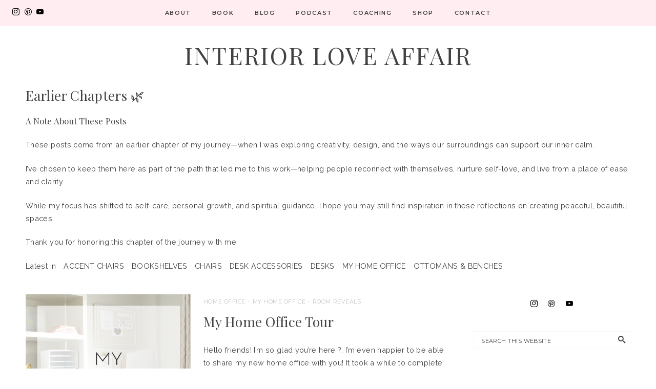

--- FILE ---
content_type: text/html; charset=UTF-8
request_url: https://interiorloveaffair.com/category/home-office/page/3/
body_size: 16549
content:
<!DOCTYPE html>
<html lang="en-CA">
<head >
<meta charset="UTF-8" />
<meta name="viewport" content="width=device-width, initial-scale=1" />
<meta name='robots' content='index, follow, max-image-preview:large, max-snippet:-1, max-video-preview:-1' />
	<style>img:is([sizes="auto" i], [sizes^="auto," i]) { contain-intrinsic-size: 3000px 1500px }</style>
	
<!-- Social Warfare v4.5.6 https://warfareplugins.com - BEGINNING OF OUTPUT -->
<style>
	@font-face {
		font-family: "sw-icon-font";
		src:url("https://interiorloveaffair.com/wp-content/plugins/social-warfare/assets/fonts/sw-icon-font.eot?ver=4.5.6");
		src:url("https://interiorloveaffair.com/wp-content/plugins/social-warfare/assets/fonts/sw-icon-font.eot?ver=4.5.6#iefix") format("embedded-opentype"),
		url("https://interiorloveaffair.com/wp-content/plugins/social-warfare/assets/fonts/sw-icon-font.woff?ver=4.5.6") format("woff"),
		url("https://interiorloveaffair.com/wp-content/plugins/social-warfare/assets/fonts/sw-icon-font.ttf?ver=4.5.6") format("truetype"),
		url("https://interiorloveaffair.com/wp-content/plugins/social-warfare/assets/fonts/sw-icon-font.svg?ver=4.5.6#1445203416") format("svg");
		font-weight: normal;
		font-style: normal;
		font-display:block;
	}
</style>
<!-- Social Warfare v4.5.6 https://warfareplugins.com - END OF OUTPUT -->

<script>window._wca = window._wca || [];</script>

			<style type="text/css">
				.slide-excerpt { width: 50%; }
				.slide-excerpt { bottom: 0; }
				.slide-excerpt { right: 0; }
				.flexslider { max-width: 820px; max-height: 300px; }
				.slide-image { max-height: 300px; }
			</style>
			<style type="text/css">
				@media only screen
				and (min-device-width : 320px)
				and (max-device-width : 480px) {
					.slide-excerpt { display: none !important; }
				}
			</style> 
	<!-- This site is optimized with the Yoast SEO plugin v25.8 - https://yoast.com/wordpress/plugins/seo/ -->
	<title>Home Office Archives - Page 3 of 3 - INTERIOR LOVE AFFAIR</title>
	<link rel="canonical" href="https://interiorloveaffair.com/category/home-office/page/3/" />
	<link rel="prev" href="https://interiorloveaffair.com/category/home-office/page/2/" />
	<meta property="og:locale" content="en_US" />
	<meta property="og:type" content="article" />
	<meta property="og:title" content="Home Office Archives - Page 3 of 3 - INTERIOR LOVE AFFAIR" />
	<meta property="og:url" content="https://interiorloveaffair.com/category/home-office/" />
	<meta property="og:site_name" content="INTERIOR LOVE AFFAIR" />
	<meta name="twitter:card" content="summary_large_image" />
	<script type="application/ld+json" class="yoast-schema-graph">{"@context":"https://schema.org","@graph":[{"@type":"CollectionPage","@id":"https://interiorloveaffair.com/category/home-office/","url":"https://interiorloveaffair.com/category/home-office/page/3/","name":"Home Office Archives - Page 3 of 3 - INTERIOR LOVE AFFAIR","isPartOf":{"@id":"https://interiorloveaffair.com/#website"},"primaryImageOfPage":{"@id":"https://interiorloveaffair.com/category/home-office/page/3/#primaryimage"},"image":{"@id":"https://interiorloveaffair.com/category/home-office/page/3/#primaryimage"},"thumbnailUrl":"https://i0.wp.com/interiorloveaffair.com/wp-content/uploads/2017/08/Copy-of-Interior-1.png?fit=800%2C800&ssl=1","breadcrumb":{"@id":"https://interiorloveaffair.com/category/home-office/page/3/#breadcrumb"},"inLanguage":"en-CA"},{"@type":"ImageObject","inLanguage":"en-CA","@id":"https://interiorloveaffair.com/category/home-office/page/3/#primaryimage","url":"https://i0.wp.com/interiorloveaffair.com/wp-content/uploads/2017/08/Copy-of-Interior-1.png?fit=800%2C800&ssl=1","contentUrl":"https://i0.wp.com/interiorloveaffair.com/wp-content/uploads/2017/08/Copy-of-Interior-1.png?fit=800%2C800&ssl=1","width":800,"height":800,"caption":"home office tour"},{"@type":"BreadcrumbList","@id":"https://interiorloveaffair.com/category/home-office/page/3/#breadcrumb","itemListElement":[{"@type":"ListItem","position":1,"name":"Home","item":"https://interiorloveaffair.com/"},{"@type":"ListItem","position":2,"name":"Home Office"}]},{"@type":"WebSite","@id":"https://interiorloveaffair.com/#website","url":"https://interiorloveaffair.com/","name":"INTERIOR LOVE AFFAIR","description":"","publisher":{"@id":"https://interiorloveaffair.com/#organization"},"potentialAction":[{"@type":"SearchAction","target":{"@type":"EntryPoint","urlTemplate":"https://interiorloveaffair.com/?s={search_term_string}"},"query-input":{"@type":"PropertyValueSpecification","valueRequired":true,"valueName":"search_term_string"}}],"inLanguage":"en-CA"},{"@type":"Organization","@id":"https://interiorloveaffair.com/#organization","name":"INTERIOR LOVE AFFAIR","url":"https://interiorloveaffair.com/","logo":{"@type":"ImageObject","inLanguage":"en-CA","@id":"https://interiorloveaffair.com/#/schema/logo/image/","url":"https://i0.wp.com/interiorloveaffair.com/wp-content/uploads/2021/10/pavan-headshot-scaled.jpg?fit=2560%2C1707&ssl=1","contentUrl":"https://i0.wp.com/interiorloveaffair.com/wp-content/uploads/2021/10/pavan-headshot-scaled.jpg?fit=2560%2C1707&ssl=1","width":2560,"height":1707,"caption":"INTERIOR LOVE AFFAIR"},"image":{"@id":"https://interiorloveaffair.com/#/schema/logo/image/"}}]}</script>
	<!-- / Yoast SEO plugin. -->


<link rel='dns-prefetch' href='//assets.pinterest.com' />
<link rel='dns-prefetch' href='//stats.wp.com' />
<link rel='dns-prefetch' href='//secure.gravatar.com' />
<link rel='dns-prefetch' href='//js.stripe.com' />
<link rel='dns-prefetch' href='//fonts.googleapis.com' />
<link rel='dns-prefetch' href='//v0.wordpress.com' />
<link rel='preconnect' href='//i0.wp.com' />
<link rel='preconnect' href='//c0.wp.com' />
<link rel="alternate" type="application/rss+xml" title="INTERIOR LOVE AFFAIR &raquo; Feed" href="https://interiorloveaffair.com/feed/" />
<link rel="alternate" type="application/rss+xml" title="INTERIOR LOVE AFFAIR &raquo; Comments Feed" href="https://interiorloveaffair.com/comments/feed/" />
<link rel="alternate" type="application/rss+xml" title="INTERIOR LOVE AFFAIR &raquo; Home Office Category Feed" href="https://interiorloveaffair.com/category/home-office/feed/" />
<script type="text/javascript">
/* <![CDATA[ */
window._wpemojiSettings = {"baseUrl":"https:\/\/s.w.org\/images\/core\/emoji\/16.0.1\/72x72\/","ext":".png","svgUrl":"https:\/\/s.w.org\/images\/core\/emoji\/16.0.1\/svg\/","svgExt":".svg","source":{"concatemoji":"https:\/\/interiorloveaffair.com\/wp-includes\/js\/wp-emoji-release.min.js?ver=6.8.3"}};
/*! This file is auto-generated */
!function(s,n){var o,i,e;function c(e){try{var t={supportTests:e,timestamp:(new Date).valueOf()};sessionStorage.setItem(o,JSON.stringify(t))}catch(e){}}function p(e,t,n){e.clearRect(0,0,e.canvas.width,e.canvas.height),e.fillText(t,0,0);var t=new Uint32Array(e.getImageData(0,0,e.canvas.width,e.canvas.height).data),a=(e.clearRect(0,0,e.canvas.width,e.canvas.height),e.fillText(n,0,0),new Uint32Array(e.getImageData(0,0,e.canvas.width,e.canvas.height).data));return t.every(function(e,t){return e===a[t]})}function u(e,t){e.clearRect(0,0,e.canvas.width,e.canvas.height),e.fillText(t,0,0);for(var n=e.getImageData(16,16,1,1),a=0;a<n.data.length;a++)if(0!==n.data[a])return!1;return!0}function f(e,t,n,a){switch(t){case"flag":return n(e,"\ud83c\udff3\ufe0f\u200d\u26a7\ufe0f","\ud83c\udff3\ufe0f\u200b\u26a7\ufe0f")?!1:!n(e,"\ud83c\udde8\ud83c\uddf6","\ud83c\udde8\u200b\ud83c\uddf6")&&!n(e,"\ud83c\udff4\udb40\udc67\udb40\udc62\udb40\udc65\udb40\udc6e\udb40\udc67\udb40\udc7f","\ud83c\udff4\u200b\udb40\udc67\u200b\udb40\udc62\u200b\udb40\udc65\u200b\udb40\udc6e\u200b\udb40\udc67\u200b\udb40\udc7f");case"emoji":return!a(e,"\ud83e\udedf")}return!1}function g(e,t,n,a){var r="undefined"!=typeof WorkerGlobalScope&&self instanceof WorkerGlobalScope?new OffscreenCanvas(300,150):s.createElement("canvas"),o=r.getContext("2d",{willReadFrequently:!0}),i=(o.textBaseline="top",o.font="600 32px Arial",{});return e.forEach(function(e){i[e]=t(o,e,n,a)}),i}function t(e){var t=s.createElement("script");t.src=e,t.defer=!0,s.head.appendChild(t)}"undefined"!=typeof Promise&&(o="wpEmojiSettingsSupports",i=["flag","emoji"],n.supports={everything:!0,everythingExceptFlag:!0},e=new Promise(function(e){s.addEventListener("DOMContentLoaded",e,{once:!0})}),new Promise(function(t){var n=function(){try{var e=JSON.parse(sessionStorage.getItem(o));if("object"==typeof e&&"number"==typeof e.timestamp&&(new Date).valueOf()<e.timestamp+604800&&"object"==typeof e.supportTests)return e.supportTests}catch(e){}return null}();if(!n){if("undefined"!=typeof Worker&&"undefined"!=typeof OffscreenCanvas&&"undefined"!=typeof URL&&URL.createObjectURL&&"undefined"!=typeof Blob)try{var e="postMessage("+g.toString()+"("+[JSON.stringify(i),f.toString(),p.toString(),u.toString()].join(",")+"));",a=new Blob([e],{type:"text/javascript"}),r=new Worker(URL.createObjectURL(a),{name:"wpTestEmojiSupports"});return void(r.onmessage=function(e){c(n=e.data),r.terminate(),t(n)})}catch(e){}c(n=g(i,f,p,u))}t(n)}).then(function(e){for(var t in e)n.supports[t]=e[t],n.supports.everything=n.supports.everything&&n.supports[t],"flag"!==t&&(n.supports.everythingExceptFlag=n.supports.everythingExceptFlag&&n.supports[t]);n.supports.everythingExceptFlag=n.supports.everythingExceptFlag&&!n.supports.flag,n.DOMReady=!1,n.readyCallback=function(){n.DOMReady=!0}}).then(function(){return e}).then(function(){var e;n.supports.everything||(n.readyCallback(),(e=n.source||{}).concatemoji?t(e.concatemoji):e.wpemoji&&e.twemoji&&(t(e.twemoji),t(e.wpemoji)))}))}((window,document),window._wpemojiSettings);
/* ]]> */
</script>
<link rel='stylesheet' id='dashicons-css' href='https://c0.wp.com/c/6.8.3/wp-includes/css/dashicons.min.css' type='text/css' media='all' />
<link rel='stylesheet' id='thickbox-css' href='https://c0.wp.com/c/6.8.3/wp-includes/js/thickbox/thickbox.css' type='text/css' media='all' />
<link rel='stylesheet' id='stripe-main-styles-css' href='https://interiorloveaffair.com/wp-content/mu-plugins/vendor/godaddy/mwc-core/assets/css/stripe-settings.css' type='text/css' media='all' />
<link rel='stylesheet' id='social-warfare-block-css-css' href='https://interiorloveaffair.com/wp-content/plugins/social-warfare/assets/js/post-editor/dist/blocks.style.build.css?ver=6.8.3' type='text/css' media='all' />
<link rel='stylesheet' id='sbi_styles-css' href='https://interiorloveaffair.com/wp-content/plugins/instagram-feed/css/sbi-styles.min.css?ver=6.9.1' type='text/css' media='all' />
<link rel='stylesheet' id='smitten-for-genesis-css' href='https://interiorloveaffair.com/wp-content/themes/smitten-genesis/style.css?ver=2.1.0' type='text/css' media='all' />
<style id='wp-emoji-styles-inline-css' type='text/css'>

	img.wp-smiley, img.emoji {
		display: inline !important;
		border: none !important;
		box-shadow: none !important;
		height: 1em !important;
		width: 1em !important;
		margin: 0 0.07em !important;
		vertical-align: -0.1em !important;
		background: none !important;
		padding: 0 !important;
	}
</style>
<link rel='stylesheet' id='wp-block-library-css' href='https://c0.wp.com/c/6.8.3/wp-includes/css/dist/block-library/style.min.css' type='text/css' media='all' />
<style id='classic-theme-styles-inline-css' type='text/css'>
/*! This file is auto-generated */
.wp-block-button__link{color:#fff;background-color:#32373c;border-radius:9999px;box-shadow:none;text-decoration:none;padding:calc(.667em + 2px) calc(1.333em + 2px);font-size:1.125em}.wp-block-file__button{background:#32373c;color:#fff;text-decoration:none}
</style>
<link rel='stylesheet' id='mediaelement-css' href='https://c0.wp.com/c/6.8.3/wp-includes/js/mediaelement/mediaelementplayer-legacy.min.css' type='text/css' media='all' />
<link rel='stylesheet' id='wp-mediaelement-css' href='https://c0.wp.com/c/6.8.3/wp-includes/js/mediaelement/wp-mediaelement.min.css' type='text/css' media='all' />
<style id='jetpack-sharing-buttons-style-inline-css' type='text/css'>
.jetpack-sharing-buttons__services-list{display:flex;flex-direction:row;flex-wrap:wrap;gap:0;list-style-type:none;margin:5px;padding:0}.jetpack-sharing-buttons__services-list.has-small-icon-size{font-size:12px}.jetpack-sharing-buttons__services-list.has-normal-icon-size{font-size:16px}.jetpack-sharing-buttons__services-list.has-large-icon-size{font-size:24px}.jetpack-sharing-buttons__services-list.has-huge-icon-size{font-size:36px}@media print{.jetpack-sharing-buttons__services-list{display:none!important}}.editor-styles-wrapper .wp-block-jetpack-sharing-buttons{gap:0;padding-inline-start:0}ul.jetpack-sharing-buttons__services-list.has-background{padding:1.25em 2.375em}
</style>
<style id='global-styles-inline-css' type='text/css'>
:root{--wp--preset--aspect-ratio--square: 1;--wp--preset--aspect-ratio--4-3: 4/3;--wp--preset--aspect-ratio--3-4: 3/4;--wp--preset--aspect-ratio--3-2: 3/2;--wp--preset--aspect-ratio--2-3: 2/3;--wp--preset--aspect-ratio--16-9: 16/9;--wp--preset--aspect-ratio--9-16: 9/16;--wp--preset--color--black: #000000;--wp--preset--color--cyan-bluish-gray: #abb8c3;--wp--preset--color--white: #ffffff;--wp--preset--color--pale-pink: #f78da7;--wp--preset--color--vivid-red: #cf2e2e;--wp--preset--color--luminous-vivid-orange: #ff6900;--wp--preset--color--luminous-vivid-amber: #fcb900;--wp--preset--color--light-green-cyan: #7bdcb5;--wp--preset--color--vivid-green-cyan: #00d084;--wp--preset--color--pale-cyan-blue: #8ed1fc;--wp--preset--color--vivid-cyan-blue: #0693e3;--wp--preset--color--vivid-purple: #9b51e0;--wp--preset--gradient--vivid-cyan-blue-to-vivid-purple: linear-gradient(135deg,rgba(6,147,227,1) 0%,rgb(155,81,224) 100%);--wp--preset--gradient--light-green-cyan-to-vivid-green-cyan: linear-gradient(135deg,rgb(122,220,180) 0%,rgb(0,208,130) 100%);--wp--preset--gradient--luminous-vivid-amber-to-luminous-vivid-orange: linear-gradient(135deg,rgba(252,185,0,1) 0%,rgba(255,105,0,1) 100%);--wp--preset--gradient--luminous-vivid-orange-to-vivid-red: linear-gradient(135deg,rgba(255,105,0,1) 0%,rgb(207,46,46) 100%);--wp--preset--gradient--very-light-gray-to-cyan-bluish-gray: linear-gradient(135deg,rgb(238,238,238) 0%,rgb(169,184,195) 100%);--wp--preset--gradient--cool-to-warm-spectrum: linear-gradient(135deg,rgb(74,234,220) 0%,rgb(151,120,209) 20%,rgb(207,42,186) 40%,rgb(238,44,130) 60%,rgb(251,105,98) 80%,rgb(254,248,76) 100%);--wp--preset--gradient--blush-light-purple: linear-gradient(135deg,rgb(255,206,236) 0%,rgb(152,150,240) 100%);--wp--preset--gradient--blush-bordeaux: linear-gradient(135deg,rgb(254,205,165) 0%,rgb(254,45,45) 50%,rgb(107,0,62) 100%);--wp--preset--gradient--luminous-dusk: linear-gradient(135deg,rgb(255,203,112) 0%,rgb(199,81,192) 50%,rgb(65,88,208) 100%);--wp--preset--gradient--pale-ocean: linear-gradient(135deg,rgb(255,245,203) 0%,rgb(182,227,212) 50%,rgb(51,167,181) 100%);--wp--preset--gradient--electric-grass: linear-gradient(135deg,rgb(202,248,128) 0%,rgb(113,206,126) 100%);--wp--preset--gradient--midnight: linear-gradient(135deg,rgb(2,3,129) 0%,rgb(40,116,252) 100%);--wp--preset--font-size--small: 13px;--wp--preset--font-size--medium: 20px;--wp--preset--font-size--large: 36px;--wp--preset--font-size--x-large: 42px;--wp--preset--spacing--20: 0.44rem;--wp--preset--spacing--30: 0.67rem;--wp--preset--spacing--40: 1rem;--wp--preset--spacing--50: 1.5rem;--wp--preset--spacing--60: 2.25rem;--wp--preset--spacing--70: 3.38rem;--wp--preset--spacing--80: 5.06rem;--wp--preset--shadow--natural: 6px 6px 9px rgba(0, 0, 0, 0.2);--wp--preset--shadow--deep: 12px 12px 50px rgba(0, 0, 0, 0.4);--wp--preset--shadow--sharp: 6px 6px 0px rgba(0, 0, 0, 0.2);--wp--preset--shadow--outlined: 6px 6px 0px -3px rgba(255, 255, 255, 1), 6px 6px rgba(0, 0, 0, 1);--wp--preset--shadow--crisp: 6px 6px 0px rgba(0, 0, 0, 1);}:where(.is-layout-flex){gap: 0.5em;}:where(.is-layout-grid){gap: 0.5em;}body .is-layout-flex{display: flex;}.is-layout-flex{flex-wrap: wrap;align-items: center;}.is-layout-flex > :is(*, div){margin: 0;}body .is-layout-grid{display: grid;}.is-layout-grid > :is(*, div){margin: 0;}:where(.wp-block-columns.is-layout-flex){gap: 2em;}:where(.wp-block-columns.is-layout-grid){gap: 2em;}:where(.wp-block-post-template.is-layout-flex){gap: 1.25em;}:where(.wp-block-post-template.is-layout-grid){gap: 1.25em;}.has-black-color{color: var(--wp--preset--color--black) !important;}.has-cyan-bluish-gray-color{color: var(--wp--preset--color--cyan-bluish-gray) !important;}.has-white-color{color: var(--wp--preset--color--white) !important;}.has-pale-pink-color{color: var(--wp--preset--color--pale-pink) !important;}.has-vivid-red-color{color: var(--wp--preset--color--vivid-red) !important;}.has-luminous-vivid-orange-color{color: var(--wp--preset--color--luminous-vivid-orange) !important;}.has-luminous-vivid-amber-color{color: var(--wp--preset--color--luminous-vivid-amber) !important;}.has-light-green-cyan-color{color: var(--wp--preset--color--light-green-cyan) !important;}.has-vivid-green-cyan-color{color: var(--wp--preset--color--vivid-green-cyan) !important;}.has-pale-cyan-blue-color{color: var(--wp--preset--color--pale-cyan-blue) !important;}.has-vivid-cyan-blue-color{color: var(--wp--preset--color--vivid-cyan-blue) !important;}.has-vivid-purple-color{color: var(--wp--preset--color--vivid-purple) !important;}.has-black-background-color{background-color: var(--wp--preset--color--black) !important;}.has-cyan-bluish-gray-background-color{background-color: var(--wp--preset--color--cyan-bluish-gray) !important;}.has-white-background-color{background-color: var(--wp--preset--color--white) !important;}.has-pale-pink-background-color{background-color: var(--wp--preset--color--pale-pink) !important;}.has-vivid-red-background-color{background-color: var(--wp--preset--color--vivid-red) !important;}.has-luminous-vivid-orange-background-color{background-color: var(--wp--preset--color--luminous-vivid-orange) !important;}.has-luminous-vivid-amber-background-color{background-color: var(--wp--preset--color--luminous-vivid-amber) !important;}.has-light-green-cyan-background-color{background-color: var(--wp--preset--color--light-green-cyan) !important;}.has-vivid-green-cyan-background-color{background-color: var(--wp--preset--color--vivid-green-cyan) !important;}.has-pale-cyan-blue-background-color{background-color: var(--wp--preset--color--pale-cyan-blue) !important;}.has-vivid-cyan-blue-background-color{background-color: var(--wp--preset--color--vivid-cyan-blue) !important;}.has-vivid-purple-background-color{background-color: var(--wp--preset--color--vivid-purple) !important;}.has-black-border-color{border-color: var(--wp--preset--color--black) !important;}.has-cyan-bluish-gray-border-color{border-color: var(--wp--preset--color--cyan-bluish-gray) !important;}.has-white-border-color{border-color: var(--wp--preset--color--white) !important;}.has-pale-pink-border-color{border-color: var(--wp--preset--color--pale-pink) !important;}.has-vivid-red-border-color{border-color: var(--wp--preset--color--vivid-red) !important;}.has-luminous-vivid-orange-border-color{border-color: var(--wp--preset--color--luminous-vivid-orange) !important;}.has-luminous-vivid-amber-border-color{border-color: var(--wp--preset--color--luminous-vivid-amber) !important;}.has-light-green-cyan-border-color{border-color: var(--wp--preset--color--light-green-cyan) !important;}.has-vivid-green-cyan-border-color{border-color: var(--wp--preset--color--vivid-green-cyan) !important;}.has-pale-cyan-blue-border-color{border-color: var(--wp--preset--color--pale-cyan-blue) !important;}.has-vivid-cyan-blue-border-color{border-color: var(--wp--preset--color--vivid-cyan-blue) !important;}.has-vivid-purple-border-color{border-color: var(--wp--preset--color--vivid-purple) !important;}.has-vivid-cyan-blue-to-vivid-purple-gradient-background{background: var(--wp--preset--gradient--vivid-cyan-blue-to-vivid-purple) !important;}.has-light-green-cyan-to-vivid-green-cyan-gradient-background{background: var(--wp--preset--gradient--light-green-cyan-to-vivid-green-cyan) !important;}.has-luminous-vivid-amber-to-luminous-vivid-orange-gradient-background{background: var(--wp--preset--gradient--luminous-vivid-amber-to-luminous-vivid-orange) !important;}.has-luminous-vivid-orange-to-vivid-red-gradient-background{background: var(--wp--preset--gradient--luminous-vivid-orange-to-vivid-red) !important;}.has-very-light-gray-to-cyan-bluish-gray-gradient-background{background: var(--wp--preset--gradient--very-light-gray-to-cyan-bluish-gray) !important;}.has-cool-to-warm-spectrum-gradient-background{background: var(--wp--preset--gradient--cool-to-warm-spectrum) !important;}.has-blush-light-purple-gradient-background{background: var(--wp--preset--gradient--blush-light-purple) !important;}.has-blush-bordeaux-gradient-background{background: var(--wp--preset--gradient--blush-bordeaux) !important;}.has-luminous-dusk-gradient-background{background: var(--wp--preset--gradient--luminous-dusk) !important;}.has-pale-ocean-gradient-background{background: var(--wp--preset--gradient--pale-ocean) !important;}.has-electric-grass-gradient-background{background: var(--wp--preset--gradient--electric-grass) !important;}.has-midnight-gradient-background{background: var(--wp--preset--gradient--midnight) !important;}.has-small-font-size{font-size: var(--wp--preset--font-size--small) !important;}.has-medium-font-size{font-size: var(--wp--preset--font-size--medium) !important;}.has-large-font-size{font-size: var(--wp--preset--font-size--large) !important;}.has-x-large-font-size{font-size: var(--wp--preset--font-size--x-large) !important;}
:where(.wp-block-post-template.is-layout-flex){gap: 1.25em;}:where(.wp-block-post-template.is-layout-grid){gap: 1.25em;}
:where(.wp-block-columns.is-layout-flex){gap: 2em;}:where(.wp-block-columns.is-layout-grid){gap: 2em;}
:root :where(.wp-block-pullquote){font-size: 1.5em;line-height: 1.6;}
</style>
<link rel='stylesheet' id='apsp-font-opensans-css' href='//fonts.googleapis.com/css?family=Open+Sans&#038;ver=6.8.3' type='text/css' media='all' />
<link rel='stylesheet' id='apsp-frontend-css-css' href='https://interiorloveaffair.com/wp-content/plugins/accesspress-pinterest/css/frontend.css?ver=3.3.5' type='text/css' media='all' />
<link rel='stylesheet' id='contact-form-7-css' href='https://interiorloveaffair.com/wp-content/plugins/contact-form-7/includes/css/styles.css?ver=6.1.4' type='text/css' media='all' />
<link rel='stylesheet' id='social-icons-general-css' href='//interiorloveaffair.com/wp-content/plugins/social-icons/assets/css/social-icons.css?ver=1.7.4' type='text/css' media='all' />
<link rel='stylesheet' id='sbscrbr_style-css' href='https://interiorloveaffair.com/wp-content/plugins/subscriber/css/frontend_style.css?ver=1.4.9' type='text/css' media='all' />
<link rel='stylesheet' id='tls_css_and_js-css' href='https://interiorloveaffair.com/wp-content/plugins/the-logo-slider/includes/front-style.css?ver=1.0' type='text/css' media='all' />
<link rel='stylesheet' id='woocommerce-layout-css' href='https://c0.wp.com/p/woocommerce/10.1.3/assets/css/woocommerce-layout.css' type='text/css' media='all' />
<style id='woocommerce-layout-inline-css' type='text/css'>

	.infinite-scroll .woocommerce-pagination {
		display: none;
	}
</style>
<link rel='stylesheet' id='woocommerce-smallscreen-css' href='https://c0.wp.com/p/woocommerce/10.1.3/assets/css/woocommerce-smallscreen.css' type='text/css' media='only screen and (max-width: 768px)' />
<link rel='stylesheet' id='woocommerce-general-css' href='https://c0.wp.com/p/woocommerce/10.1.3/assets/css/woocommerce.css' type='text/css' media='all' />
<style id='woocommerce-inline-inline-css' type='text/css'>
.woocommerce form .form-row .required { visibility: visible; }
</style>
<link rel='stylesheet' id='social_warfare-css' href='https://interiorloveaffair.com/wp-content/plugins/social-warfare/assets/css/style.min.css?ver=4.5.6' type='text/css' media='all' />
<link rel='stylesheet' id='brands-styles-css' href='https://c0.wp.com/p/woocommerce/10.1.3/assets/css/brands.css' type='text/css' media='all' />
<link rel='stylesheet' id='google-fonts-css' href='//fonts.googleapis.com/css?family=Arapey%3A400%2C400i%7CPlayfair+Display%3A400%2C400i%2C700%2C700i%7CRaleway%3A400%2C600&#038;ver=2.1.0' type='text/css' media='all' />
<link rel='stylesheet' id='form-css' href='https://interiorloveaffair.com/wp-content/themes/smitten-genesis/inc/css/form.css?ver=2.1.0' type='text/css' media='all' />
<link rel='stylesheet' id='gallery-css' href='https://interiorloveaffair.com/wp-content/themes/smitten-genesis/inc/css/gallery.css?ver=2.1.0' type='text/css' media='all' />
<link rel='stylesheet' id='widget-css' href='https://interiorloveaffair.com/wp-content/themes/smitten-genesis/inc/css/widget.css?ver=2.1.0' type='text/css' media='all' />
<link rel='stylesheet' id='superfish-css' href='https://interiorloveaffair.com/wp-content/themes/smitten-genesis/js/superfish/superfish.css?ver=2.1.0' type='text/css' media='all' />
<link rel='stylesheet' id='fancybox-css' href='https://interiorloveaffair.com/wp-content/themes/smitten-genesis/js/fancybox/jquery.fancybox.min.css?ver=6.8.3' type='text/css' media='all' />
<link rel='stylesheet' id='slicknav-css' href='https://interiorloveaffair.com/wp-content/themes/smitten-genesis/js/slicknav/slicknav.css?ver=2.1.0' type='text/css' media='all' />
<link rel='stylesheet' id='font-css' href='https://interiorloveaffair.com/wp-content/themes/smitten-genesis/inc/fonts/font.css?ver=2.1.0' type='text/css' media='all' />
<link rel='stylesheet' id='flickity-css' href='https://interiorloveaffair.com/wp-content/themes/smitten-genesis/js/flickity/flickity.min.css?ver=2.1.0' type='text/css' media='all' />
<link rel='stylesheet' id='headhesive-css' href='https://interiorloveaffair.com/wp-content/themes/smitten-genesis/js/headhesive/headhesive.css?ver=6.8.3' type='text/css' media='all' />
<link rel='stylesheet' id='category-css' href='https://interiorloveaffair.com/wp-content/themes/smitten-genesis/inc/css/categories.css?ver=2.1.0' type='text/css' media='all' />
<link rel='stylesheet' id='heart-this-css' href='https://interiorloveaffair.com/wp-content/themes/smitten-genesis/inc/css/heart-this.css?ver=2.1.0' type='text/css' media='all' />
<link rel='stylesheet' id='slider-css' href='https://interiorloveaffair.com/wp-content/themes/smitten-genesis/inc/functions/slider/slider.css?ver=2.1.0' type='text/css' media='all' />
<link rel='stylesheet' id='mwc-payments-payment-form-css' href='https://interiorloveaffair.com/wp-content/mu-plugins/vendor/godaddy/mwc-core/assets/css/payment-form.css' type='text/css' media='all' />
<link rel='stylesheet' id='ss-woo-css-css' href='https://interiorloveaffair.com/wp-content/themes/smitten-genesis/inc/css/woocommerce.css?ver=2.1.0' type='text/css' media='all' />
<link rel='stylesheet' id='slider_styles-css' href='https://interiorloveaffair.com/wp-content/plugins/genesis-responsive-slider/assets/style.css?ver=1.0.1' type='text/css' media='all' />
<script type="text/javascript" src="https://c0.wp.com/c/6.8.3/wp-includes/js/jquery/jquery.min.js" id="jquery-core-js"></script>
<script type="text/javascript" src="https://c0.wp.com/c/6.8.3/wp-includes/js/jquery/jquery-migrate.min.js" id="jquery-migrate-js"></script>
<script type="text/javascript" src="https://c0.wp.com/p/woocommerce/10.1.3/assets/js/jquery-blockui/jquery.blockUI.min.js" id="jquery-blockui-js" defer="defer" data-wp-strategy="defer"></script>
<script type="text/javascript" id="wc-add-to-cart-js-extra">
/* <![CDATA[ */
var wc_add_to_cart_params = {"ajax_url":"\/wp-admin\/admin-ajax.php","wc_ajax_url":"\/?wc-ajax=%%endpoint%%","i18n_view_cart":"View cart","cart_url":"https:\/\/interiorloveaffair.com\/__trashed\/cart\/","is_cart":"","cart_redirect_after_add":"no"};
/* ]]> */
</script>
<script type="text/javascript" src="https://c0.wp.com/p/woocommerce/10.1.3/assets/js/frontend/add-to-cart.min.js" id="wc-add-to-cart-js" defer="defer" data-wp-strategy="defer"></script>
<script type="text/javascript" src="https://c0.wp.com/p/woocommerce/10.1.3/assets/js/js-cookie/js.cookie.min.js" id="js-cookie-js" defer="defer" data-wp-strategy="defer"></script>
<script type="text/javascript" id="woocommerce-js-extra">
/* <![CDATA[ */
var woocommerce_params = {"ajax_url":"\/wp-admin\/admin-ajax.php","wc_ajax_url":"\/?wc-ajax=%%endpoint%%","i18n_password_show":"Show password","i18n_password_hide":"Hide password"};
/* ]]> */
</script>
<script type="text/javascript" src="https://c0.wp.com/p/woocommerce/10.1.3/assets/js/frontend/woocommerce.min.js" id="woocommerce-js" defer="defer" data-wp-strategy="defer"></script>
<script type="text/javascript" id="WCPAY_ASSETS-js-extra">
/* <![CDATA[ */
var wcpayAssets = {"url":"https:\/\/interiorloveaffair.com\/wp-content\/plugins\/woocommerce-payments\/dist\/"};
/* ]]> */
</script>
<script type="text/javascript" src="https://interiorloveaffair.com/wp-content/themes/smitten-genesis/js/headhesive/headhesive.min.js?ver=6.8.3" id="headhesive-js"></script>
<script type="text/javascript" src="https://interiorloveaffair.com/wp-content/themes/smitten-genesis/js/slicknav/jquery.slicknav.min.js?ver=1.0.7" id="slicknav-js"></script>
<script type="text/javascript" src="https://interiorloveaffair.com/wp-content/themes/smitten-genesis/js/slicknav/slick-init.js?ver=1.8.0" id="slick-js"></script>
<script type="text/javascript" src="https://interiorloveaffair.com/wp-content/themes/smitten-genesis/js/jquery-3.5.1.min.js?ver=6.8.3" id="ss-jquery-js"></script>
<script type="text/javascript" src="https://interiorloveaffair.com/wp-content/themes/smitten-genesis/js/jquery.matchHeight.js?ver=6.8.3" id="ss-matchheight-js"></script>
<script type="text/javascript" src="https://interiorloveaffair.com/wp-content/themes/smitten-genesis/js/smitten.js?ver=2.1.0" id="ss-smitten-js"></script>
<script type="text/javascript" src="https://stats.wp.com/s-202604.js" id="woocommerce-analytics-js" defer="defer" data-wp-strategy="defer"></script>
<script type="text/javascript" src="https://js.stripe.com/v3/" id="stripe-payment-js"></script>
<script type="text/javascript" src="https://interiorloveaffair.com/wp-content/mu-plugins/vendor/godaddy/mwc-core/assets/js/payments/frontend/stripe.js" id="mwc-payments-stripe-payment-form-js"></script>
<link rel="https://api.w.org/" href="https://interiorloveaffair.com/wp-json/" /><link rel="alternate" title="JSON" type="application/json" href="https://interiorloveaffair.com/wp-json/wp/v2/categories/102" /><link rel="EditURI" type="application/rsd+xml" title="RSD" href="https://interiorloveaffair.com/xmlrpc.php?rsd" />
<meta name="generator" content="WordPress 6.8.3" />
<meta name="generator" content="WooCommerce 10.1.3" />
	<style>img#wpstats{display:none}</style>
		<link rel="pingback" href="https://interiorloveaffair.com/xmlrpc.php" />
<script type='text/javascript'>
	var slickNavVars =
		{"ng_slicknav":{
		"ng_slicknav_menu":"#primary-menu, #secondary-menu",
		"ng_slicknav_position":"#menumobile",
		"ng_slicknav_speed":200,
		"ng_slicknav_label":"",
		"ng_slicknav_duplicate":false,
		"ng_slicknav_fixhead":false,
		"ng_slicknav_accordion":true
		}
		};
</script>
    <style type="text/css">
		@import url('https://fonts.googleapis.com/css?family=Montserrat:300,400,500,600');
																.topbar, #primarymenu, .menu-primary ul, .menu-secondary ul, .slicknav_menu, .banner--stick, .banner--stick ul, .search-div, .enews-widget, .widget_mc4wp_form_widget, .jetpack_subscription_widget, body.single #respond, .themebg {
				background-color: #ffedf2;
		}
			.themeborder {
				border-color: #ffedf2;
			}
						.menu-primary li a:hover, .menu-primary ul a:hover, .slicknav_menu a:hover, .banner--stick a:hover, .banner--stick ul a:hover {
				color:  #9b9149;
				background-color: #ffffff;
		}
						.read-more a:hover, p.more-from-category a:hover, input:hover[type=submit], button:hover, .action-button a:hover, .wp-block-button .wp-block-button__link:hover {
				background-color: #ffedf2;
				color: ;
				border-color: transparent!important;
		}
		 		 			.footer-cols-widgets, .footer-widgets {
 				color: ;
 				background-color: #ffffff;
 			}
 			.footer-cols-widgets a, .footer-widgets a {
 				color: ;
 			}
 									.site-footer, .site-footer a:hover {
				background-color: #fffcfd;
				color: ;
			}		
										.pinit-hover { opacity: 1!important; filter: alpha(opacity=100)!important; }
 		.footer-widgets .enews-widget, .footer-widgets .widget_mc4wp_form_widget, .footer-widgets .jetpack_subscription_widget {
 				background-color: transparent;
 		}
		 																		.woocommerce #respond input:hover#submit.alt, .woocommerce a:hover.button.alt, .woocommerce button:hover.button.alt, .woocommerce input:hover.button.alt, .woocommerce #respond input:hover#submit, .woocommerce a:hover.button, .woocommerce button:hover.button, .woocommerce input:hover.button {
				color:  ;
				background-color: #ffedf2;
			}
					 		
    	    </style>
    	<noscript><style>.woocommerce-product-gallery{ opacity: 1 !important; }</style></noscript>
	</head>
<body class="archive paged category category-home-office category-102 wp-custom-logo paged-3 category-paged-3 wp-theme-genesis wp-child-theme-smitten-genesis theme-genesis woocommerce-no-js header-full-width content-sidebar genesis-breadcrumbs-hidden charming-gold"><div class="site-container"><div class="menu-menu-1-container"><div id="primarymenu"><nav class="nav-primary"><ul id="primary-menu" class="menu-wrapper menu genesis-nav-menu menu-primary js-superfish"><li id="menu-item-290" class="menu-item menu-item-type-post_type menu-item-object-page menu-item-290"><a href="https://interiorloveaffair.com/about/">About</a></li>
<li id="menu-item-8940" class="menu-item menu-item-type-post_type menu-item-object-post menu-item-8940"><a href="https://interiorloveaffair.com/2024/06/my-book-is-here/">Book</a></li>
<li id="menu-item-9560" class="menu-item menu-item-type-post_type menu-item-object-page current_page_parent menu-item-9560"><a href="https://interiorloveaffair.com/blog/">Blog</a></li>
<li id="menu-item-8937" class="menu-item menu-item-type-post_type menu-item-object-page menu-item-8937"><a href="https://interiorloveaffair.com/my-podcast/">Podcast</a></li>
<li id="menu-item-8938" class="menu-item menu-item-type-post_type menu-item-object-page menu-item-8938"><a href="https://interiorloveaffair.com/work-with-me/">Coaching</a></li>
<li id="menu-item-8936" class="menu-item menu-item-type-post_type menu-item-object-page menu-item-8936"><a href="https://interiorloveaffair.com/__trashed/">Shop</a></li>
<li id="menu-item-291" class="menu-item menu-item-type-post_type menu-item-object-page menu-item-291"><a href="https://interiorloveaffair.com/contact/">Contact</a></li>
<li class="top-socials">	<div id="sheshoppesco_socialbutton_widget-3" class="widget-odd widget-last widget-first widget-1 widget_1 widget_first widget_odd topnav-widget widget_sheshoppesco_socialbutton_widget"><div class="social-profiles">
<a target="_blank" href="https://www.instagram.com/interior_love_affair_/"><span class="icon-instagram"></span></a><a target="_blank" href="https://www.pinterest.ca/interiorloveaff/overview/"><span class="icon-pinterest2"></span></a><a target="_blank" href="https://www.youtube.com/channel/UCF1nlVvLDfJVnoaI49Lx36A"><span class="icon-youtube"></span></a></div>
</div></li></ul></nav></div></div><div class="social-wrapper"><div class="social-mobile mh">	<div id="sheshoppesco_socialbutton_widget-3" class="widget-even widget-2 widget_2 widget_even topnav-widget widget_sheshoppesco_socialbutton_widget"><div class="social-profiles">
<a target="_blank" href="https://www.instagram.com/interior_love_affair_/"><span class="icon-instagram"></span></a><a target="_blank" href="https://www.pinterest.ca/interiorloveaff/overview/"><span class="icon-pinterest2"></span></a><a target="_blank" href="https://www.youtube.com/channel/UCF1nlVvLDfJVnoaI49Lx36A"><span class="icon-youtube"></span></a></div>
</div></div><div id="menumobile"></div></div><header class="site-header"><div class="wrap"><div class="title-area">	<h1 id="logo" class="initial"><a href="https://interiorloveaffair.com">INTERIOR LOVE AFFAIR</a>
	</h1>
	</div></div></header><div id="showstickymenu"></div><div class="site-inner"><div class="content-sidebar-wrap"><div class="archive-description taxonomy-archive-description taxonomy-description"><h1 class="archive-title">Earlier Chapters 🌿</h1><h3 data-start="209" data-end="239">A Note About These Posts</h3>
<p data-start="241" data-end="396">These posts come from an earlier chapter of my journey—when I was exploring creativity, design, and the ways our surroundings can support our inner calm.</p>
<p data-start="398" data-end="578">I’ve chosen to keep them here as part of the path that led me to this work—helping people reconnect with themselves, nurture self-love, and live from a place of ease and clarity.</p>
<p data-start="580" data-end="762">While my focus has shifted to self-care, personal growth, and spiritual guidance, I hope you may still find inspiration in these reflections on creating peaceful, beautiful spaces.</p>
<p data-start="764" data-end="825">Thank you for honoring this chapter of the journey with me.</p>
</div><div class="subcategories-wrapper"><ul class="list-subcategories"><li class="first">Latest in</li><li class="initial"><a href="https://interiorloveaffair.com/category/home-office/accent-chairs/" title="Accent Chairs" >Accent Chairs</a></li><li class="initial"><a href="https://interiorloveaffair.com/category/home-office/bookshelves/" title="Bookshelves" >Bookshelves</a></li><li class="initial"><a href="https://interiorloveaffair.com/category/home-office/chairs/" title="Chairs" >Chairs</a></li><li class="initial"><a href="https://interiorloveaffair.com/category/home-office/desk-accessories/" title="Desk Accessories" >Desk Accessories</a></li><li class="initial"><a href="https://interiorloveaffair.com/category/home-office/desks/" title="Desks" >Desks</a></li><li class="initial"><a href="https://interiorloveaffair.com/category/home-office/my-home-office/" title="My Home Office" >My Home Office</a></li><li class="initial"><a href="https://interiorloveaffair.com/category/home-office/ottomans-benches/" title="Ottomans &amp; Benches" >Ottomans &amp; Benches</a></li></ul></div><main class="content">												<div id="post-867" class="style-list wrap-post post-867 post type-post status-publish format-standard has-post-thumbnail category-home-office category-my-home-office category-room-reveals tag-cream tag-female-entrepeneur tag-feminine-decor tag-gold tag-home-decor tag-home-office-design tag-how-to-decorate-your-home-office tag-how-to-decorate-your-office tag-how-to-style-your-home-office tag-office-styling tag-pink tag-pretty-home-office tag-white tag-work-from-home tag-workspace entry  first-post">
	<div class="featured-thumbnail 
	">
	<div class="ssfade featured-thumbnail-inner	">
			<a href="https://interiorloveaffair.com/2017/05/my-home-office/"><img width="600" height="600" src="https://i0.wp.com/interiorloveaffair.com/wp-content/uploads/2017/08/Copy-of-Interior-1.png?resize=600%2C600&amp;ssl=1" class="attachment-square size-square wp-post-image" alt="home office tour" decoding="async" loading="lazy" srcset="https://i0.wp.com/interiorloveaffair.com/wp-content/uploads/2017/08/Copy-of-Interior-1.png?w=800&amp;ssl=1 800w, https://i0.wp.com/interiorloveaffair.com/wp-content/uploads/2017/08/Copy-of-Interior-1.png?resize=150%2C150&amp;ssl=1 150w, https://i0.wp.com/interiorloveaffair.com/wp-content/uploads/2017/08/Copy-of-Interior-1.png?resize=300%2C300&amp;ssl=1 300w, https://i0.wp.com/interiorloveaffair.com/wp-content/uploads/2017/08/Copy-of-Interior-1.png?resize=768%2C768&amp;ssl=1 768w, https://i0.wp.com/interiorloveaffair.com/wp-content/uploads/2017/08/Copy-of-Interior-1.png?resize=600%2C600&amp;ssl=1 600w, https://i0.wp.com/interiorloveaffair.com/wp-content/uploads/2017/08/Copy-of-Interior-1.png?resize=100%2C100&amp;ssl=1 100w, https://i0.wp.com/interiorloveaffair.com/wp-content/uploads/2017/08/Copy-of-Interior-1.png?resize=90%2C90&amp;ssl=1 90w, https://i0.wp.com/interiorloveaffair.com/wp-content/uploads/2017/08/Copy-of-Interior-1.png?resize=180%2C180&amp;ssl=1 180w" sizes="auto, (max-width: 600px) 100vw, 600px" data-attachment-id="1054" data-permalink="https://interiorloveaffair.com/2017/08/glamorous-living-formal-living-room-reveal/copy-of-interior-3/" data-orig-file="https://i0.wp.com/interiorloveaffair.com/wp-content/uploads/2017/08/Copy-of-Interior-1.png?fit=800%2C800&amp;ssl=1" data-orig-size="800,800" data-comments-opened="1" data-image-meta="{&quot;aperture&quot;:&quot;0&quot;,&quot;credit&quot;:&quot;&quot;,&quot;camera&quot;:&quot;&quot;,&quot;caption&quot;:&quot;&quot;,&quot;created_timestamp&quot;:&quot;0&quot;,&quot;copyright&quot;:&quot;&quot;,&quot;focal_length&quot;:&quot;0&quot;,&quot;iso&quot;:&quot;0&quot;,&quot;shutter_speed&quot;:&quot;0&quot;,&quot;title&quot;:&quot;&quot;,&quot;orientation&quot;:&quot;0&quot;}" data-image-title="pretty home office tour" data-image-description="&lt;p&gt;interiorloveaffair.com&lt;/p&gt;
" data-image-caption="" data-medium-file="https://i0.wp.com/interiorloveaffair.com/wp-content/uploads/2017/08/Copy-of-Interior-1.png?fit=300%2C300&amp;ssl=1" data-large-file="https://i0.wp.com/interiorloveaffair.com/wp-content/uploads/2017/08/Copy-of-Interior-1.png?fit=800%2C800&amp;ssl=1" /></a>		</div>
	</div>
	<div class="storycontent">
		<div class="storycontent-inner ssfade">
		<header class="entry-header"><div class="page-title">
												<span class="the-category"><a href="https://interiorloveaffair.com/category/home-office/" rel="category tag">Home Office</a><span class="bull">&bull;</span><a href="https://interiorloveaffair.com/category/home-office/my-home-office/" rel="category tag">My Home Office</a><span class="bull">&bull;</span><a href="https://interiorloveaffair.com/category/room-reveals/" rel="category tag">Room Reveals</a></span>				<h2 class="pagetitle"><a href="https://interiorloveaffair.com/2017/05/my-home-office/">My Home Office Tour</a></h2>
</div>


				<p>Hello friends! I&#8217;m so glad you&#8217;re here ?. I&#8217;m even happier to be able to share my new home office with you! It took a while to complete (and to be honest, it&#8217;s still not fully complete&#8230;as always I want to add a few more touches, but for now,&#46;&#46;&#46;</p>
		<div class="clear"></div><div class="ssfade read-more">
<a href="https://interiorloveaffair.com/2017/05/my-home-office/">
	READ THE POST	<span class="icon-next"></span>
</a></div>	<a href="#" class="social-click-wrap"><span class="social-click"><i class="icon-share2"></i></span></a>
	<div class="social-share social-share-list initial">
						<a target="_blank" href="https://www.facebook.com/sharer/sharer.php?u=https://interiorloveaffair.com/2017/05/my-home-office/"><i class="icon-facebook"></i></a>
									<a target="_blank" href="https://twitter.com/intent/tweet?text=Check%20out%20this%20article:%20My Home Office Tour%20-%20https://interiorloveaffair.com/2017/05/my-home-office/"><i class="icon-twitter"></i></a>
												<a target="_blank" href="https://pinterest.com/pin/create/bookmarklet/?url=https://interiorloveaffair.com/2017/05/my-home-office/&media=https://interiorloveaffair.com/wp-content/uploads/2017/08/Copy-of-Interior-1.png&description=My Home Office Tour"><i class="icon-pinterest2"></i></a>
												<span class="heart-this-wrap"><a href="#" class="heart-this" id="heart-this-697277db85914" data-post-id="867"><span>0</span></a></span>	</div>
		<div class="comments-more initial">
			
	</div>
<div class="clear"></div>		</div>
	</div>
	<div class="clear"></div>
</div>								<div class="pagination initial clear"><ul>
<li><a href="https://interiorloveaffair.com/category/home-office/page/2/" >&laquo; Previous Page</a></li>
<li><a href="https://interiorloveaffair.com/category/home-office/">1</a></li>
<li><a href="https://interiorloveaffair.com/category/home-office/page/2/">2</a></li>
<li class="active"><a href="https://interiorloveaffair.com/category/home-office/page/3/">3</a></li>
</ul></div>
	</main><aside class="sidebar sidebar-primary widget-area" role="complementary" aria-label="Primary Sidebar"><h2 class="genesis-sidebar-title screen-reader-text">Primary Sidebar</h2><div id="sheshoppesco_socialbutton_widget-1" class="widget-odd widget-first widget-1 widget_1 widget_first widget_odd widget ssfade widget_sheshoppesco_socialbutton_widget"><div class="social-profiles">
<a target="_blank" href="https://www.instagram.com/interior_love_affair_/"><span class="icon-instagram"></span></a><a target="_blank" href="https://www.pinterest.ca/interiorloveaff/overview/"><span class="icon-pinterest2"></span></a><a target="_blank" href="https://www.youtube.com/channel/UCF1nlVvLDfJVnoaI49Lx36A"><span class="icon-youtube"></span></a></div>
</div><div id="search-1" class="widget-even widget-last widget-2 widget_2 widget_last widget_even widget ssfade widget_search"><form class="search-form" method="get" action="https://interiorloveaffair.com/" role="search"><label class="search-form-label screen-reader-text" for="searchform-1">Search this website</label><input class="search-form-input" type="search" name="s" id="searchform-1" placeholder="Search this website"><input class="search-form-submit" type="submit" value="Search"><meta content="https://interiorloveaffair.com/?s={s}"></form></div></aside></div><div class="clear"></div>		</div>				<div id="footer-instagram">
								<div class="footer-instagram-inner">
					 
<div id="sb_instagram"  class="sbi sbi_mob_col_3 sbi_tab_col_3 sbi_col_9 sbi_width_resp feedFooter sbi_disable_mobile" style="background-color: rgb(255,255,255); width: 100%; height: 100%;"	 data-feedid="sbi_17841402229788080#9"  data-res="full" data-cols="9" data-colsmobile="3" data-colstablet="3" data-num="9" data-nummobile="" data-item-padding="0"	 data-shortcode-atts="{&quot;width&quot;:&quot;100&quot;,&quot;widthunit&quot;:&quot;%&quot;,&quot;num&quot;:&quot;9&quot;,&quot;cols&quot;:&quot;9&quot;,&quot;disablemobile&quot;:&quot;true&quot;,&quot;imageres&quot;:&quot;full&quot;,&quot;class&quot;:&quot;feedFooter&quot;,&quot;showheader&quot;:&quot;false&quot;,&quot;showbutton&quot;:&quot;false&quot;,&quot;showfollow&quot;:&quot;false&quot;,&quot;imagepadding&quot;:&quot;0&quot;,&quot;imagepaddingunit&quot;:&quot;px&quot;,&quot;cachetime&quot;:30}"  data-postid="867" data-locatornonce="49a40466a1" data-imageaspectratio="1:1" data-sbi-flags="favorLocal">
	
	<div id="sbi_images" >
			</div>

	<div id="sbi_load" >

	
	
</div>
		<span class="sbi_resized_image_data" data-feed-id="sbi_17841402229788080#9"
		  data-resized="[]">
	</span>
	</div>

 				</div>
		</div>
	<footer class="site-footer"><div class="wrap"><div class="creds">Copyright &copy;&nbsp;2026&nbsp;INTERIOR LOVE AFFAIR</div><div class="creds">Theme by <a target="_blank" href="https://sheshoppes.com">SheShoppes</a></div></div></footer></div><script type="speculationrules">
{"prefetch":[{"source":"document","where":{"and":[{"href_matches":"\/*"},{"not":{"href_matches":["\/wp-*.php","\/wp-admin\/*","\/wp-content\/uploads\/*","\/wp-content\/*","\/wp-content\/plugins\/*","\/wp-content\/themes\/smitten-genesis\/*","\/wp-content\/themes\/genesis\/*","\/*\\?(.+)"]}},{"not":{"selector_matches":"a[rel~=\"nofollow\"]"}},{"not":{"selector_matches":".no-prefetch, .no-prefetch a"}}]},"eagerness":"conservative"}]}
</script>

<script type="text/javascript">
jQuery(document).ready(function(){
  jQuery('.tls_logo_slider').owlCarousel({
 
      autoPlay: false, 
      items : 5,
      itemsDesktopSmall : [979,4],
      itemsTablet : [768,3],
      itemsMobile : [479,1],
      paginationSpeed : 800,
      stopOnHover : true,
      navigation : false,
      pagination : false,
	  slideSpeed : 1000,
	  navigationText : ["&lt;",">"],
 
  });
});
</script>

	<script type="text/javascript">
        var options = {
            offset: '#showstickymenu',
            offsetSide: 'top',
            classes: {
                clone:   'banner--clone',
                stick:   'banner--stick',
                unstick: 'banner--unstick'
            }
        };
        // Initialise with options
        var banner = new Headhesive('#primarymenu', options);
	</script>
<script type='text/javascript'>jQuery(document).ready(function($) {$(".flexslider").flexslider({controlsContainer: "#genesis-responsive-slider",animation: "fade",directionNav: 1,controlNav: 1,animationDuration: 800,slideshowSpeed: 4000    });  });</script><!-- Instagram Feed JS -->
<script type="text/javascript">
var sbiajaxurl = "https://interiorloveaffair.com/wp-admin/admin-ajax.php";
</script>
	<script type='text/javascript'>
		(function () {
			var c = document.body.className;
			c = c.replace(/woocommerce-no-js/, 'woocommerce-js');
			document.body.className = c;
		})();
	</script>
			<div id="jp-carousel-loading-overlay">
			<div id="jp-carousel-loading-wrapper">
				<span id="jp-carousel-library-loading">&nbsp;</span>
			</div>
		</div>
		<div class="jp-carousel-overlay" style="display: none;">

		<div class="jp-carousel-container">
			<!-- The Carousel Swiper -->
			<div
				class="jp-carousel-wrap swiper jp-carousel-swiper-container jp-carousel-transitions"
				itemscope
				itemtype="https://schema.org/ImageGallery">
				<div class="jp-carousel swiper-wrapper"></div>
				<div class="jp-swiper-button-prev swiper-button-prev">
					<svg width="25" height="24" viewBox="0 0 25 24" fill="none" xmlns="http://www.w3.org/2000/svg">
						<mask id="maskPrev" mask-type="alpha" maskUnits="userSpaceOnUse" x="8" y="6" width="9" height="12">
							<path d="M16.2072 16.59L11.6496 12L16.2072 7.41L14.8041 6L8.8335 12L14.8041 18L16.2072 16.59Z" fill="white"/>
						</mask>
						<g mask="url(#maskPrev)">
							<rect x="0.579102" width="23.8823" height="24" fill="#FFFFFF"/>
						</g>
					</svg>
				</div>
				<div class="jp-swiper-button-next swiper-button-next">
					<svg width="25" height="24" viewBox="0 0 25 24" fill="none" xmlns="http://www.w3.org/2000/svg">
						<mask id="maskNext" mask-type="alpha" maskUnits="userSpaceOnUse" x="8" y="6" width="8" height="12">
							<path d="M8.59814 16.59L13.1557 12L8.59814 7.41L10.0012 6L15.9718 12L10.0012 18L8.59814 16.59Z" fill="white"/>
						</mask>
						<g mask="url(#maskNext)">
							<rect x="0.34375" width="23.8822" height="24" fill="#FFFFFF"/>
						</g>
					</svg>
				</div>
			</div>
			<!-- The main close buton -->
			<div class="jp-carousel-close-hint">
				<svg width="25" height="24" viewBox="0 0 25 24" fill="none" xmlns="http://www.w3.org/2000/svg">
					<mask id="maskClose" mask-type="alpha" maskUnits="userSpaceOnUse" x="5" y="5" width="15" height="14">
						<path d="M19.3166 6.41L17.9135 5L12.3509 10.59L6.78834 5L5.38525 6.41L10.9478 12L5.38525 17.59L6.78834 19L12.3509 13.41L17.9135 19L19.3166 17.59L13.754 12L19.3166 6.41Z" fill="white"/>
					</mask>
					<g mask="url(#maskClose)">
						<rect x="0.409668" width="23.8823" height="24" fill="#FFFFFF"/>
					</g>
				</svg>
			</div>
			<!-- Image info, comments and meta -->
			<div class="jp-carousel-info">
				<div class="jp-carousel-info-footer">
					<div class="jp-carousel-pagination-container">
						<div class="jp-swiper-pagination swiper-pagination"></div>
						<div class="jp-carousel-pagination"></div>
					</div>
					<div class="jp-carousel-photo-title-container">
						<h2 class="jp-carousel-photo-caption"></h2>
					</div>
					<div class="jp-carousel-photo-icons-container">
						<a href="#" class="jp-carousel-icon-btn jp-carousel-icon-info" aria-label="Toggle photo metadata visibility">
							<span class="jp-carousel-icon">
								<svg width="25" height="24" viewBox="0 0 25 24" fill="none" xmlns="http://www.w3.org/2000/svg">
									<mask id="maskInfo" mask-type="alpha" maskUnits="userSpaceOnUse" x="2" y="2" width="21" height="20">
										<path fill-rule="evenodd" clip-rule="evenodd" d="M12.7537 2C7.26076 2 2.80273 6.48 2.80273 12C2.80273 17.52 7.26076 22 12.7537 22C18.2466 22 22.7046 17.52 22.7046 12C22.7046 6.48 18.2466 2 12.7537 2ZM11.7586 7V9H13.7488V7H11.7586ZM11.7586 11V17H13.7488V11H11.7586ZM4.79292 12C4.79292 16.41 8.36531 20 12.7537 20C17.142 20 20.7144 16.41 20.7144 12C20.7144 7.59 17.142 4 12.7537 4C8.36531 4 4.79292 7.59 4.79292 12Z" fill="white"/>
									</mask>
									<g mask="url(#maskInfo)">
										<rect x="0.8125" width="23.8823" height="24" fill="#FFFFFF"/>
									</g>
								</svg>
							</span>
						</a>
												<a href="#" class="jp-carousel-icon-btn jp-carousel-icon-comments" aria-label="Toggle photo comments visibility">
							<span class="jp-carousel-icon">
								<svg width="25" height="24" viewBox="0 0 25 24" fill="none" xmlns="http://www.w3.org/2000/svg">
									<mask id="maskComments" mask-type="alpha" maskUnits="userSpaceOnUse" x="2" y="2" width="21" height="20">
										<path fill-rule="evenodd" clip-rule="evenodd" d="M4.3271 2H20.2486C21.3432 2 22.2388 2.9 22.2388 4V16C22.2388 17.1 21.3432 18 20.2486 18H6.31729L2.33691 22V4C2.33691 2.9 3.2325 2 4.3271 2ZM6.31729 16H20.2486V4H4.3271V18L6.31729 16Z" fill="white"/>
									</mask>
									<g mask="url(#maskComments)">
										<rect x="0.34668" width="23.8823" height="24" fill="#FFFFFF"/>
									</g>
								</svg>

								<span class="jp-carousel-has-comments-indicator" aria-label="This image has comments."></span>
							</span>
						</a>
											</div>
				</div>
				<div class="jp-carousel-info-extra">
					<div class="jp-carousel-info-content-wrapper">
						<div class="jp-carousel-photo-title-container">
							<h2 class="jp-carousel-photo-title"></h2>
						</div>
						<div class="jp-carousel-comments-wrapper">
															<div id="jp-carousel-comments-loading">
									<span>Loading Comments...</span>
								</div>
								<div class="jp-carousel-comments"></div>
								<div id="jp-carousel-comment-form-container">
									<span id="jp-carousel-comment-form-spinner">&nbsp;</span>
									<div id="jp-carousel-comment-post-results"></div>
																														<form id="jp-carousel-comment-form">
												<label for="jp-carousel-comment-form-comment-field" class="screen-reader-text">Write a Comment...</label>
												<textarea
													name="comment"
													class="jp-carousel-comment-form-field jp-carousel-comment-form-textarea"
													id="jp-carousel-comment-form-comment-field"
													placeholder="Write a Comment..."
												></textarea>
												<div id="jp-carousel-comment-form-submit-and-info-wrapper">
													<div id="jp-carousel-comment-form-commenting-as">
																													<fieldset>
																<label for="jp-carousel-comment-form-email-field">Email (Required)</label>
																<input type="text" name="email" class="jp-carousel-comment-form-field jp-carousel-comment-form-text-field" id="jp-carousel-comment-form-email-field" />
															</fieldset>
															<fieldset>
																<label for="jp-carousel-comment-form-author-field">Name (Required)</label>
																<input type="text" name="author" class="jp-carousel-comment-form-field jp-carousel-comment-form-text-field" id="jp-carousel-comment-form-author-field" />
															</fieldset>
															<fieldset>
																<label for="jp-carousel-comment-form-url-field">Website</label>
																<input type="text" name="url" class="jp-carousel-comment-form-field jp-carousel-comment-form-text-field" id="jp-carousel-comment-form-url-field" />
															</fieldset>
																											</div>
													<input
														type="submit"
														name="submit"
														class="jp-carousel-comment-form-button"
														id="jp-carousel-comment-form-button-submit"
														value="Post Comment" />
												</div>
											</form>
																											</div>
													</div>
						<div class="jp-carousel-image-meta">
							<div class="jp-carousel-title-and-caption">
								<div class="jp-carousel-photo-info">
									<h3 class="jp-carousel-caption" itemprop="caption description"></h3>
								</div>

								<div class="jp-carousel-photo-description"></div>
							</div>
							<ul class="jp-carousel-image-exif" style="display: none;"></ul>
							<a class="jp-carousel-image-download" href="#" target="_blank" style="display: none;">
								<svg width="25" height="24" viewBox="0 0 25 24" fill="none" xmlns="http://www.w3.org/2000/svg">
									<mask id="mask0" mask-type="alpha" maskUnits="userSpaceOnUse" x="3" y="3" width="19" height="18">
										<path fill-rule="evenodd" clip-rule="evenodd" d="M5.84615 5V19H19.7775V12H21.7677V19C21.7677 20.1 20.8721 21 19.7775 21H5.84615C4.74159 21 3.85596 20.1 3.85596 19V5C3.85596 3.9 4.74159 3 5.84615 3H12.8118V5H5.84615ZM14.802 5V3H21.7677V10H19.7775V6.41L9.99569 16.24L8.59261 14.83L18.3744 5H14.802Z" fill="white"/>
									</mask>
									<g mask="url(#mask0)">
										<rect x="0.870605" width="23.8823" height="24" fill="#FFFFFF"/>
									</g>
								</svg>
								<span class="jp-carousel-download-text"></span>
							</a>
							<div class="jp-carousel-image-map" style="display: none;"></div>
						</div>
					</div>
				</div>
			</div>
		</div>

		</div>
		<link rel='stylesheet' id='wc-blocks-style-css' href='https://c0.wp.com/p/woocommerce/10.1.3/assets/client/blocks/wc-blocks.css' type='text/css' media='all' />
<link rel='stylesheet' id='jetpack-swiper-library-css' href='https://c0.wp.com/p/jetpack/15.0/_inc/blocks/swiper.css' type='text/css' media='all' />
<link rel='stylesheet' id='jetpack-carousel-css' href='https://c0.wp.com/p/jetpack/15.0/modules/carousel/jetpack-carousel.css' type='text/css' media='all' />
<link rel='stylesheet' id='tls_caro_css_and_js-css' href='https://interiorloveaffair.com/wp-content/plugins/the-logo-slider/includes/owl.carousel.css?ver=1.0' type='text/css' media='all' />
<script type="text/javascript" id="thickbox-js-extra">
/* <![CDATA[ */
var thickboxL10n = {"next":"Next >","prev":"< Prev","image":"Image","of":"of","close":"Close","noiframes":"This feature requires inline frames. You have iframes disabled or your browser does not support them.","loadingAnimation":"https:\/\/interiorloveaffair.com\/wp-includes\/js\/thickbox\/loadingAnimation.gif"};
/* ]]> */
</script>
<script type="text/javascript" src="https://c0.wp.com/c/6.8.3/wp-includes/js/thickbox/thickbox.js" id="thickbox-js"></script>
<script type="text/javascript" src="//assets.pinterest.com/js/pinit.js&#039; async data-pin-hover=&#039;true&#039; data-pin-shape=&#039;round" id="pinit-js-js"></script>
<script type="text/javascript" src="https://interiorloveaffair.com/wp-content/plugins/accesspress-pinterest/js/jquery-masionary.js?ver=3.3.5&#039; async=&#039;async" id="masionary-js-js"></script>
<script type="text/javascript" src="https://interiorloveaffair.com/wp-content/plugins/accesspress-pinterest/js/frontend.js?ver=3.3.5&#039; async=&#039;async" id="frontend-js-js"></script>
<script type="text/javascript" src="https://c0.wp.com/c/6.8.3/wp-includes/js/imagesloaded.min.js" id="imagesloaded-js"></script>
<script type="text/javascript" src="https://c0.wp.com/c/6.8.3/wp-includes/js/masonry.min.js" id="masonry-js"></script>
<script type="text/javascript" src="https://c0.wp.com/c/6.8.3/wp-includes/js/jquery/jquery.masonry.min.js" id="jquery-masonry-js"></script>
<script type="text/javascript" src="https://c0.wp.com/c/6.8.3/wp-includes/js/dist/hooks.min.js" id="wp-hooks-js"></script>
<script type="text/javascript" src="https://c0.wp.com/c/6.8.3/wp-includes/js/dist/i18n.min.js" id="wp-i18n-js"></script>
<script type="text/javascript" id="wp-i18n-js-after">
/* <![CDATA[ */
wp.i18n.setLocaleData( { 'text direction\u0004ltr': [ 'ltr' ] } );
/* ]]> */
</script>
<script type="text/javascript" src="https://interiorloveaffair.com/wp-content/plugins/contact-form-7/includes/swv/js/index.js?ver=6.1.4" id="swv-js"></script>
<script type="text/javascript" id="contact-form-7-js-translations">
/* <![CDATA[ */
( function( domain, translations ) {
	var localeData = translations.locale_data[ domain ] || translations.locale_data.messages;
	localeData[""].domain = domain;
	wp.i18n.setLocaleData( localeData, domain );
} )( "contact-form-7", {"translation-revision-date":"2024-03-18 08:32:04+0000","generator":"GlotPress\/4.0.1","domain":"messages","locale_data":{"messages":{"":{"domain":"messages","plural-forms":"nplurals=2; plural=n != 1;","lang":"en_CA"},"Error:":["Error:"]}},"comment":{"reference":"includes\/js\/index.js"}} );
/* ]]> */
</script>
<script type="text/javascript" id="contact-form-7-js-before">
/* <![CDATA[ */
var wpcf7 = {
    "api": {
        "root": "https:\/\/interiorloveaffair.com\/wp-json\/",
        "namespace": "contact-form-7\/v1"
    },
    "cached": 1
};
/* ]]> */
</script>
<script type="text/javascript" src="https://interiorloveaffair.com/wp-content/plugins/contact-form-7/includes/js/index.js?ver=6.1.4" id="contact-form-7-js"></script>
<script type="text/javascript" id="social_warfare_script-js-extra">
/* <![CDATA[ */
var socialWarfare = {"addons":[],"post_id":"867","variables":{"emphasizeIcons":false,"powered_by_toggle":false,"affiliate_link":"https:\/\/warfareplugins.com"},"floatBeforeContent":""};
/* ]]> */
</script>
<script type="text/javascript" src="https://interiorloveaffair.com/wp-content/plugins/social-warfare/assets/js/script.min.js?ver=4.5.6" id="social_warfare_script-js"></script>
<script type="text/javascript" src="https://c0.wp.com/c/6.8.3/wp-includes/js/hoverIntent.min.js" id="hoverIntent-js"></script>
<script type="text/javascript" src="https://interiorloveaffair.com/wp-content/themes/genesis/lib/js/menu/superfish.min.js?ver=1.7.10" id="superfish-js"></script>
<script type="text/javascript" src="https://interiorloveaffair.com/wp-content/themes/genesis/lib/js/menu/superfish.args.min.js?ver=3.6.1" id="superfish-args-js"></script>
<script type="text/javascript" src="https://interiorloveaffair.com/wp-content/themes/smitten-genesis/js/fancybox/jquery.fancybox.min.js?ver=2.1.5" id="fancybox-js"></script>
<script type="text/javascript" src="https://interiorloveaffair.com/wp-content/themes/smitten-genesis/js/flickity/flickity.pkgd.min.js?ver=6.8.3" id="flickity-js"></script>
<script type="text/javascript" src="https://interiorloveaffair.com/wp-content/themes/smitten-genesis/js/flickity/hash.js?ver=6.8.3" id="hash-js"></script>
<script type="text/javascript" src="https://c0.wp.com/p/woocommerce/10.1.3/assets/js/flexslider/jquery.flexslider.min.js" id="flexslider-js" defer="defer" data-wp-strategy="defer"></script>
<script type="text/javascript" src="https://c0.wp.com/p/woocommerce/10.1.3/assets/js/sourcebuster/sourcebuster.min.js" id="sourcebuster-js-js"></script>
<script type="text/javascript" id="wc-order-attribution-js-extra">
/* <![CDATA[ */
var wc_order_attribution = {"params":{"lifetime":1.0e-5,"session":30,"base64":false,"ajaxurl":"https:\/\/interiorloveaffair.com\/wp-admin\/admin-ajax.php","prefix":"wc_order_attribution_","allowTracking":true},"fields":{"source_type":"current.typ","referrer":"current_add.rf","utm_campaign":"current.cmp","utm_source":"current.src","utm_medium":"current.mdm","utm_content":"current.cnt","utm_id":"current.id","utm_term":"current.trm","utm_source_platform":"current.plt","utm_creative_format":"current.fmt","utm_marketing_tactic":"current.tct","session_entry":"current_add.ep","session_start_time":"current_add.fd","session_pages":"session.pgs","session_count":"udata.vst","user_agent":"udata.uag"}};
/* ]]> */
</script>
<script type="text/javascript" src="https://c0.wp.com/p/woocommerce/10.1.3/assets/js/frontend/order-attribution.min.js" id="wc-order-attribution-js"></script>
<script type="text/javascript" id="heart-this-js-extra">
/* <![CDATA[ */
var heartThis = {"ajaxURL":"https:\/\/interiorloveaffair.com\/wp-admin\/admin-ajax.php","ajaxNonce":"60d24e140c"};
/* ]]> */
</script>
<script type="text/javascript" src="https://interiorloveaffair.com/wp-content/plugins/heart-this/js/heartThis.pkgd.min.js?ver=0.1.0" id="heart-this-js"></script>
<script type="text/javascript" id="jetpack-stats-js-before">
/* <![CDATA[ */
_stq = window._stq || [];
_stq.push([ "view", JSON.parse("{\"v\":\"ext\",\"blog\":\"105218163\",\"post\":\"0\",\"tz\":\"-8\",\"srv\":\"interiorloveaffair.com\",\"arch_cat\":\"home-office\",\"arch_results\":\"1\",\"j\":\"1:15.0\"}") ]);
_stq.push([ "clickTrackerInit", "105218163", "0" ]);
/* ]]> */
</script>
<script type="text/javascript" src="https://stats.wp.com/e-202604.js" id="jetpack-stats-js" defer="defer" data-wp-strategy="defer"></script>
<script type="text/javascript" id="jetpack-carousel-js-extra">
/* <![CDATA[ */
var jetpackSwiperLibraryPath = {"url":"https:\/\/interiorloveaffair.com\/wp-content\/plugins\/jetpack\/_inc\/blocks\/swiper.js"};
var jetpackCarouselStrings = {"widths":[370,700,1000,1200,1400,2000],"is_logged_in":"","lang":"en","ajaxurl":"https:\/\/interiorloveaffair.com\/wp-admin\/admin-ajax.php","nonce":"09a709cb60","display_exif":"1","display_comments":"1","single_image_gallery":"1","single_image_gallery_media_file":"","background_color":"black","comment":"Comment","post_comment":"Post Comment","write_comment":"Write a Comment...","loading_comments":"Loading Comments...","image_label":"Open image in full-screen.","download_original":"View full size <span class=\"photo-size\">{0}<span class=\"photo-size-times\">\u00d7<\/span>{1}<\/span>","no_comment_text":"Please be sure to submit some text with your comment.","no_comment_email":"Please provide an email address to comment.","no_comment_author":"Please provide your name to comment.","comment_post_error":"Sorry, but there was an error posting your comment. Please try again later.","comment_approved":"Your comment was approved.","comment_unapproved":"Your comment is in moderation.","camera":"Camera","aperture":"Aperture","shutter_speed":"Shutter Speed","focal_length":"Focal Length","copyright":"Copyright","comment_registration":"0","require_name_email":"1","login_url":"https:\/\/interiorloveaffair.com\/wp-login.php?redirect_to=https%3A%2F%2Finteriorloveaffair.com%2F2017%2F05%2Fmy-home-office%2F","blog_id":"1","meta_data":["camera","aperture","shutter_speed","focal_length","copyright"]};
/* ]]> */
</script>
<script type="text/javascript" src="https://c0.wp.com/p/jetpack/15.0/_inc/build/carousel/jetpack-carousel.min.js" id="jetpack-carousel-js"></script>
<script type="text/javascript" id="sbi_scripts-js-extra">
/* <![CDATA[ */
var sb_instagram_js_options = {"font_method":"svg","resized_url":"https:\/\/interiorloveaffair.com\/wp-content\/uploads\/sb-instagram-feed-images\/","placeholder":"https:\/\/interiorloveaffair.com\/wp-content\/plugins\/instagram-feed\/img\/placeholder.png","ajax_url":"https:\/\/interiorloveaffair.com\/wp-admin\/admin-ajax.php"};
/* ]]> */
</script>
<script type="text/javascript" src="https://interiorloveaffair.com/wp-content/plugins/instagram-feed/js/sbi-scripts.min.js?ver=6.9.1" id="sbi_scripts-js"></script>
<script type="text/javascript" src="https://interiorloveaffair.com/wp-content/plugins/the-logo-slider/includes/owl.carousel.min.js?ver=6.8.3" id="tls_caro_css_and_js-js"></script>
<!-- WooCommerce JavaScript -->
<script type="text/javascript">
jQuery(function($) { 
window.mwc_payments_stripe_payment_form_handler = new MWCPaymentsStripePaymentFormHandler({"appInfo":{"name":"GoDaddy WooCommerce Stripe","partner_id":"acct_1LVfgeE7KC7xJxTe","url":"https://godaddy.com","version":"4.10.9"},"publishableKey":"pk_live_519cJbrKfTzP9w73YpxeTrNiFP9UZXqxoEhShgpebLypIqnXShPHynDhAl4sfu8W1YEgCIBSolUHgXv38yfnmQMvH0064ruFKi8","appearanceOptions":[],"billingDetails":{"address":{"city":"","country":"CA","line1":"","line2":"","postal_code":"","state":"BC"},"email":"","name":"","phone":""},"isLoggingEnabled":false,"redirectUrl":null,"genericError":"An error occurred, please try again or try an alternate form of payment.","isDetailedDecline":"","reusablePaymentMethodTypes":["acss_debit","au_becs_debit","bacs_debit","bancontact","blik","boleto","card","card_present","ideal","link","sepa_debit","sofort","us_bank_account"]});

_wca.push({'_en': 'woocommerceanalytics_page_view','session_id': '', 'blog_id': '105218163', 'store_id': '17368c14-aac6-4b27-a4b3-029b9ef3ebc9', 'ui': '', 'url': 'https://interiorloveaffair.com', 'landing_page': '', 'woo_version': '10.1.3', 'wp_version': '6.8.3', 'store_admin': '0', 'device': 'desktop', 'template_used': '0', 'additional_blocks_on_cart_page': [],'additional_blocks_on_checkout_page': [],'store_currency': 'CAD', 'timezone': 'America/Vancouver', 'is_guest': '1', 'order_value': '0', 'order_total': '0', 'total_tax': '0.00', 'total_discount': '0', 'total_shipping': '0', 'products_count': '0', 'cart_page_contains_cart_block': '0', 'cart_page_contains_cart_shortcode': '1', 'checkout_page_contains_checkout_block': '0', 'checkout_page_contains_checkout_shortcode': '1', });
 });
</script>
<script type="text/javascript"> var swp_nonce = "c1150e3c52";var swpFloatBeforeContent = false; var swp_ajax_url = "https://interiorloveaffair.com/wp-admin/admin-ajax.php";var swpClickTracking = false;</script></body></html>


--- FILE ---
content_type: text/css
request_url: https://interiorloveaffair.com/wp-content/themes/smitten-genesis/style.css?ver=2.1.0
body_size: 5484
content:
/*
	Theme Name: Smitten for Genesis
	Theme URI: http://www.sheshoppes.com/demo/smitten
	Description: Smitten for the Genesis Framework.
	Text Domain: smitten
	Author: SheShoppes
	Author URI: http://www.sheshoppes.com/
	Version: 2.1.0
	
	Template: genesis
	Template Version: 3.4.0
	License: GNU General Public License v2.0
	License URI: http://www.opensource.org/licenses/gpl-license.php
*/

*, html, body, ol, ul, li, h1 {
	margin: 0;
	padding: 0;
}

ul, ol {
	margin-left: 40px;
}

.menu, .slicknav_nav, .sub-menu, .widget ul, .widget ol, ol.comment-list, ol.ping-list, .pagination ul, .social-mobile {
	margin-left: auto;
	list-style: none;
}

html, body {
	height: 100%;
}

html {
	-webkit-text-size-adjust: 100%;
	-ms-text-size-adjust: 100%;
}

article,
aside,
details,
figcaption,
figure,
footer,
header,
hgroup,
nav,
section {
	display: block;
}

audio,
canvas,
video,
iframe {
	display: inline-block;
	max-width: 100%;
}

.clear, .clearfix {
	clear: both;
}

.none,
.hide,
.screen-reader-text {
	display: none;
}

.hidden {
	visibility: hidden;
}

.fixed {
	position: fixed;
}
.ssfade {
	opacity: 0;
}

img {
	max-width: 100%;
	height: auto;
}

a img {
	opacity: 1;
	-moz-transition: opacity .25s ease-in-out;
	-webkit-transition: opacity .25s ease-in-out;
	-webkit-backface-visibility: hidden;
	transition: opacity .25s ease-in-out;
	border: 0;
}

a:hover.pin_image img {
	opacity: 1;
}

/* Colors */

a {
	color: #AAAAAA;
	text-decoration: none;
}

a:hover {
	color: #424242;
	-moz-transition: color 0.3s ease;
	-webkit-transition: color 0.3s ease;
	transition: color 0.3s ease;
}

/* Typography */

body,
input,
button,
select,
textarea {
    font-family: 'Raleway', sans-serif;
	font-weight: normal;
}

h1, h2, h3, h4, h5, h6,
.comment-notes,
.footer-instagram-text {
    font-family: 'Playfair Display', sans-serif;
	font-weight: normal;
	letter-spacing: 0.005em;
}
h1 em, h2 em, h3 em, h4 em, h5 em, h6 em {
    font-family: 'Arapey', sans-serif;
    font-style: italic;
}
h1, h2, h3, h4, h5, h6, blockquote {
	-webkit-font-smoothing: antialiased;
	-moz-osx-font-smoothing: grayscale;
}
.smp-title,
.pagination,
.promo-boxes h4,
.menu-primary,
.menu-secondary,
.slicknav_menu,
.heading-menu {
	font-size: 11px;
    font-family: 'Montserrat', sans-serif;
	font-weight: 500;
	text-transform: uppercase;
	letter-spacing: 0.1em;
}

.read-more,
input[type=submit],
button,
.action-button a,
span.date,
span.the-category,
.small-text,
h1 .tagline,
.social-share,
.comments-more,
.entry-nav span,
.site-footer,
.style-single .social-share:before,
.style-full .social-share:before {
	font-size: 11px;
    font-family: 'Montserrat', sans-serif;
	font-weight: 300;
	text-transform: uppercase;
}
.promo-boxes h4 {
	font-size: 12px;
	font-weight: 600;
}
h4.smp-title {
	font-size: 1em!important;
}
.smp-title .themebg {
	background-color: transparent!important;
}

.storycontent strong,
.storycontent b,
.comment-author-link {
	font-weight: 600;
}

p,
.alignnone,
.aligncenter,
.alignleft,
.alignright {
	margin: 1.5em 0;
}

h2, h3, h4, h5, h6,
.storycontent {
	margin: 1em 0;
}

blockquote,
.tagged,
.comment-notes,
.logged-in-as,
.archive-title span,
.read-more em,
em,
i {
	font-family: 'Arapey', serif;
	font-style: italic;
}

/* Wraps */

.site-header,
.site-inner,
.wrap,
.wrapnav,
.wrapcontent,
.header-homepage,
.header-blog {
	clear: both;
	width: 100%;
	max-width: 100%;
	margin: 0 auto;
}
.wrap,
.wrapnav,
.wrapcontent,
body.full-width-content .wrap-post,
body.full-width-content .grid-row,
body.full-width-content .archive-description,
body.full-width-content .subcategories-wrapper,
body.content-sidebar .content-sidebar-wrap,
body.sidebar-content .content-sidebar-wrap,
body.page .site-inner,
body.page .site-inner .page-content,
body.woocommerce .site-inner,
.widget_sheshoppesco_recent_post_widget h3.widget-title,
.widget_sheshoppesco_popular_widget h3.widget-title {
	width: 1180px;
	max-width: 100%;
	margin-left: auto;
	margin-right: auto;
}
body.page.page-template .site-inner,
body.content-sidebar .content-sidebar-wrap .wrapcontent,
body.sidebar-content .content-sidebar-wrap .wrapcontent {
	width: 100%;
	max-width: 100%;
	margin-left: auto;
	margin-right: auto;
}
.site-inner .grid-row,
.wrapcontent .wrapcontent {
	padding: 0;
	max-width: 100%;
}
body.full-width-content .wrapcontent .wrap-post {
	width: 100%;
}
.site-inner {
 	word-wrap: break-word;
}
body.home.blog .site-inner {
	margin-top: 30px;
}

/* Layout */

body {
	font-size: 10.8pt;
	letter-spacing: 0.025em;
	line-height: 175%;
	overflow: -moz-scrollbars-vertical; 
	overflow-y: scroll;
	overflow-x: hidden;
}
.content,
.alt-main-content {
	clear: both;
    width: 70%;
	float: left;
	margin-right: 4%;
}
body.sidebar-content .content,
body.sidebar-content .alt-main-content,
.sidebar-left .alt-main-content  {
	float: right;
	margin-right: 0;
	margin-left: 4%;
}
.sidebar-primary {
	width: 26%;
	float: right;
}
body.sidebar-content .sidebar-primary,
.sidebar-left .sidebar-primary {
	float: left;
}
body.full-width-content .content {
	width: 100%;
	max-width: 100%;
	float: none;
	margin-right: 0;
}

/* Colors */

body,
.bodybgcolor {
	background-color: #FFFFFF;
}

body,
.menu-primary a,
.menu-secondary a,
.slicknav_menu a,
.heading-menu a,
.entry-nav a,
.widget_archive a,
.widget_categories a,
.widget_nav_menu a,
.widget_meta a,
.pagetitle a,
.social-click-wrap,
.logged-in-as a,
.comment-header a,
.site-footer a,
.small-text a,
.initial .read-more a,
.initial a {
	color: #424242;
}

.entry-nav a:hover,
.widget_archive a:hover,
.widget_categories a:hover,
.widget_nav_menu a:hover,
.widget_meta a:hover,
.pagetitle a:hover,
.social-click-wrap:hover,
.logged-in-as a:hover,
.small-text a:hover,
.entry-header a:hover h2:hover,
.page-title span,
.initial .read-more a:hover,
.initial a:hover {
	color: #AAAAAA;
}

.topbar,
#primarymenu,
.menu-primary ul,
.menu-secondary ul,
.slicknav_menu,
.banner--stick,
.banner--stick ul,
.search-div,
.footer-widgets,
.enews-widget,
.widget_mc4wp_form_widget,
.jetpack_subscription_widget,
body.single #respond,
.themebg {
	background-color: #FCF7F4;
}
.themeborder {
	border-color: #FCF7F4;
}
.menu-primary a:hover,
.slicknav_menu a:hover,
.banner--stick a:hover,
.banner--stick ul a:hover {
	background-color: #FBEFE8;
}
hr, .divpost {
	background-color: #F7F3F2;
}

.read-more a,
p.more-from-category a,
input[type=submit],
button,
.action-button a,
.wp-block-button .wp-block-button__link,
.wp-block-button .wp-block-button__link:visited {
	color: #FFFFFF;
	background-color: #313131;
	-moz-transition: all 0.3s ease;
	-webkit-transition: all 0.3s ease;
	transition: all 0.3s ease;
	border-radius: 0;
}
.read-more a:hover,
p.more-from-category a:hover,
input:hover[type=submit],
button:hover,
.action-button a:hover,
.wp-block-button .wp-block-button__link:hover {
	color: #424242;
	background-color: #FCF7F4;
}
.read-more .icon-next {
	display: none;
}
.initial .read-more .icon-next {
	display: inline-block;
	margin-left: 3px;
	line-height: 11px;
}

/* Logo */

h1#logo {
	margin: 45px auto;
	font-size: 35pt;
	letter-spacing: 0.05em;
	text-align: center;
}
h1#logo img {
	margin: 0 auto;
	display: inline-block;
}
h1#logo a:hover img {
	opacity: 1;
}
h1 .tagline {
	display: block;
	letter-spacing: initial;
	line-height: initial;
	font-size: 12px;
	margin-top: 15px;
}

/* Navigation */

.menu-primary {
	font-weight: 600;
	position: relative;
	letter-spacing: 0.15em;
	text-transform: uppercase;
	text-align: center;
	-webkit-font-smoothing: antialiased;
	-moz-osx-font-smoothing: grayscale;
}
.menu-secondary {
	position: relative;
	font-weight: 500;
	margin-top: 0;
	margin-bottom: 20px;
	letter-spacing: 0.15em;
	text-transform: uppercase;
	text-align: center;
	-webkit-font-smoothing: antialiased;
	-moz-osx-font-smoothing: grayscale;
}
body.home .menu-secondary {
	margin-bottom: 0;
}
.menu-primary ul a,
.menu-secondary ul a,
.slicknav_menu ul a,
.heading-menu {
	letter-spacing: 0.075em;
	text-transform: uppercase;
	text-align: center;
}
.menu-primary li,
.menu-secondary li,
.heading-menu li {
	display: inline-block;
}
.menu-primary li a,
.menu-secondary li a,
.heading-menu li a {
	display: inline-block;
	padding: 13px 18px;
}

/* Top Bar */

.menu-primary .wrapnav,
.topbar .wrapcontent {
	position: relative;
}
.topbar {
	padding: 15px 0;
	font-size: 12px;
}
.topbar .topnav-widget {
	width: auto;
	float: left;
}
.menu-primary .topnav-widget {
	margin: 10px 0;
	width: auto;
	top: 2px;
	left: 2%;
	position: absolute;
}
.menu-primary .topnav-widget a,
.social-mobile .topnav-widget a,
.topbar .topnav-widget a {
	margin-right: 8px;
}
.topbar .search {
	width: auto;
	float: right;
}
.menu-primary li.search .search-div,
.topbar .search .search-div {
	display: none;
	position: absolute;
	right: 40px;
	top: -5px;
}
.search i {
	cursor: pointer;
}
a.icon-search {
	position: relative;
	top: 5px;
}
a:hover.icon-search {
	background-color: transparent!important;
}
.topbar .search-form input[type=search] {
	background: transparent;
	border-top: 0;
	border-left: 0;
	border-right: 0;
}
.menu-primary .search-form input[type=submit],
.topbar .search-form input[type=submit] {
	display: none;
}

.menu-primary li.search {
	position: absolute;
	right: 0;
	top: 0;
}
.menu-primary li.search .search-div {
	top: 0;
	padding: 10px 10px 10px 40px;
}
.slicknav_menu ul li.search a#main-nav-search-link,
.slicknav_menu ul li.search .search-click,
.slicknav_menu ul .search-div input[type=submit],
.social-mobile {
	display: none;
}

/* Posts */

.storycontent h1 {
	font-size: 2em;
}
.storycontent h2 {
	font-size: 1.8em;
	line-height: 165%;
}
.storycontent h3 {
	font-size: 1.6em;
	line-height: 145%;
}
.storycontent h4 {
	font-size: 1.4em;
}
.storycontent h5 {
	font-size: 1.2em;
	text-transform: uppercase;
}
.storycontent h6 {
	font-size: 1em;
	text-transform: uppercase;
}
.storycontent {
	margin-bottom: 25px;
}
.page-title {
	text-align: center;
}
h2.pagetitle,
h1.archive-title,
h3#reply-title,
h3.widget-title,
h2.widgettitle,
#comments h3,
#respond h3 {
	font-size: 20pt;
}
.sidebar-primary h3.widget-title {
	font-size: 18pt;
}
body.genesis-title-hidden h2.pagetitle {
	display: none;
}
h2.pagetitle,
h1.archive-title {
	text-transform: capitalize;
	line-height: 155%;
	text-align: center;
	margin: 10px 0;
}
h1.archive-title {
	text-align: center;
}
body.page h2.pagetitle {
	margin-bottom: 30px;
}
h1.archive-title span {
	display: block;
	text-transform: initial;
	font-size: 0.9em;
}
body.archive.category h1.archive-title {
	text-align: left;
}
@media screen and (max-width: 640px) {
	body.archive.category h1.archive-title {
		text-align: center;
	}
}
h3#reply-title,
h3.widget-title,
h2.widgettitle,
#comments h3,
#respond h3 {
	text-transform: capitalize;
	text-align: center;
}
span.date,
span.the-category,
span.spandiv {
	text-transform: uppercase;
	letter-spacing: 0.05em;
	display: inline-block;
}
span.spandiv {
	margin: 0 10px;
	height: 10px;
	top: 1px;
	position: relative;
	border-left: solid 1px #CCCCCC;
}
span.the-category span.bull {
	margin: 0 5px;
}
hr, .divpost {
	margin: 20px 0;
	display: block;
	height: 1px;
}
.read-more {
	line-height: 100%;
}
.style-excerpt .read-more {
	position: absolute;
	left: 0;
	right: 0;
}
.read-more a,
.featured-content p.more-from-category a,
.action-button a {
	padding: 10px 20px;
	display: inline-block;
}
.social-share {
	width: 50%;
	float: left;
	line-height: 100%;
	padding: 10px 0;
	font-size: 12px;
}
.style-excerpt .social-share,
.style-excerpt .comments-more {
	width: auto;
	position: relative;
	z-index: 1;
}
.style-single .social-share:before,
.style-full .social-share:before {
	content: "SHARE";
	margin-right: 10px;
}
.social-share a {
	margin: 0 10px 0 0;
}
.tagged {
    position: relative;
} 
.comments-more,
.style-excerpt .social-click-wrap,
.style-list .social-click-wrap {
	text-transform: uppercase;
	text-align: right;
	float: right;
	margin: 0 10px 0 15px;
}
.comments-more a {
	position: relative;
	display: inline-block;
	color: initial;
}
.comments-more .fa-comment {
	margin-right: 4px;
	font-size: 12px;
	line-height: 1.1em;
}
.comments-more span.comnum {
	display: none;
}
.style-excerpt .social-click-wrap,
.style-list .social-click-wrap,
.style-excerpt .comments-more,
.style-list .comments-more {
	margin-top: 8px;
}
.style-excerpt .social-click,
.style-list .social-click {
	width: 20px;
	display: inline-block;
}
.style-full .comments-more,
.style-single .comments-more {
	margin-right: 0;
}
.social-share-list {
	width: auto;
	position: absolute;
	padding-bottom: 20px;
	display: none;
}
.style-list .read-more,
.style-list .social-share-list {
	height: 1.5em;
}
.prevnextpage {
	text-align: center;
}
blockquote {
	margin-left: 5%;
	margin-right: 5%;
	font-size: 1.4em;
	line-height: 150%;
}

/* Images */

.alignnone, .aligncenter, .alignleft, .alignright {
	max-width: 100%;
}
.aligncenter {
	margin-left: auto;
	margin-right: auto;
	display: block;
	text-align: center;
}
.alignleft {
	float: left;
	margin-right: 1.5em;
}
.alignright {
	float: right;
	margin-left: 1.5em;
}
p.wp-caption-text {
	margin: 0;
	text-align: center;
	font-size: 96%;
	opacity: 0.8;
}
.featured,
.featured-header {
	display: block;
	margin-left: auto;
	margin-right: auto;
	position: relative;
}
.thumbnailwrap {
	display: table!important;
	background-color: rgba(0, 0, 0, 0.6);
}
.thumbnailwrap img {
	display: block;
	width: 100%;
}

/* Content Style */

.style-excerpt {
	position: relative;
	margin-bottom: 50px;
}
.style-full {
	margin-bottom: 50px;
}
.style-excerpt a:hover img.featured,
.style-full a:hover img.featured {
	opacity: 1;
}

/* Content Style Excerpt */

.style-excerpt,
.style-excerpt .page-title,
.style-excerpt h2.pagetitle {
	text-align: center;
}
.style-excerpt .storycontent,
.style-excerpt .featured {
	margin: 20px auto;
}
.style-excerpt .featured {
	display: block;
}
body.full-width-content .style-single .post-inner .storycontent {
	width: 75%;
	padding: 0 5%;
	margin: 0 auto;
}
body.full-width-content .style-single .post-inner .page-title {
	position: relative;
	width: 85%;
	margin: -75px auto 0 auto;
	padding: 20px 2.5% 10px;
	box-sizing: border-box;
	background-color: rgba(255, 255, 255, 0.95);
}
.style-excerpt-alt {
	position: relative;
	max-height: 550px;
	overflow: hidden;
	margin-bottom: 30px;
}
@media screen and (max-width: 640px) {
	.style-excerpt-alt {
		overflow: initial;
		max-height: auto;
		margin-top: 20px;
		margin-bottom: 0;
	}
	.style-excerpt-alt .slider-excerpt {
		position: relative;
		width: 90%;
		max-width: 90%;
		top: -20px;
		left: 50%;
		-webkit-transform: translate(-50%,0);
		-ms-transform: translate(-50%,0);
		-moz-transform: translate(-50%,0);
		transform: translate(-50%,0);
	}
}

/* Content Style List */

.style-list {
	margin: 0.6em 0 1em 0;
}
.style-list .featured-thumbnail {
	float: left;
	width: 42%;
	overflow: hidden;
	position: relative;
}
.style-list .storycontent {
	float: left;
	width: 58%;
}
.style-list .featured-thumbnail-inner {
	width: 93%;
	margin-right: 7%;
}
.style-list.even .featured-thumbnail {
	float: right;
}
.style-list.even .featured-thumbnail-inner {
	margin-right: 0;
	margin-left: 7%;
}
.style-list .featured-thumbnail img {
	width: 100%;
	height: auto;
	display: block;
	margin: 1em 0;
}
.style-list .page-title {
	text-align: left;
}
.style-list h2 {
	text-align: left;
	margin: 0.25em 0;
}
.style-list .storycontent-full-width {
	width: 100%;
	float: none;
}
.style-list .read-more {
	float: left;
	text-align: left;
}
.style-excerpt .comments-more .comtextzero,
.style-excerpt .comments-more .comtext,
.style-list .comments-more .comtextzero,
.style-list .comments-more .comtext {
	display: none;
}
.style-excerpt .comments-more .comnum,
.style-list .comments-more .comnum {
	display: inline;
}

/* Content Style Grid */

.style-grid {
	width: 46%;
	float: left;
	margin-top: 0.25em;
	margin-bottom: 20px;
	margin-left: 0;
	margin-right: 8%;
	padding: 0;
	padding-bottom: 40px;
	display: block;
	text-align: center;
	position: relative;
}
.style-grid .page-title {
	padding-top: 0;
}
.style-grid a:hover img {
	opacity: 1;
	display: block;
}
.two-row {
	width: 48%;
	margin-right: 4%;
}
.three-row {
	width: 32%;
	margin-right: 2%;
}
.four-row {
	width: 23.5%;
	margin-right: 2%;
}
.five-row {
	width: 19%;
	margin-right: 1.25%;
}
.last-in-row {
	margin-right: 0;
}
.style-grid .featured-thumbnail img {
	width: 100%;
	height: auto;
	display: block;
}
.style-grid h2 {
	margin: 1em 0 0.25em 0;
}
.style-grid .storycontent {
	margin: 1em 0;
}
.style-grid .thecat-wrapper {
	position: absolute;
	bottom: 0;
	left: 0;
	right: 0;
	letter-spacing: 0.15em;
}
.style-grid .thecat-wrapper span.the-category {
	display: inline-block;
	line-height: 100%;
}
.style-grid .read-more {
	width: 100%;
	margin: 0 auto;
	text-align: center;
	position: absolute;
	bottom: 0;
}
.grid-row {
	margin-top: 20px;
    margin-bottom: 20px;
    display: flex;
    justify-content: flex-start;
}
.grid-row .style-grid {
	float: none;
}
.grid-row div.style-grid:last-child {
	margin-right: 0;
}
.grid-row:after {
	content: "";
	display: table;
	clear: both;
}

/* Columns */

.five-sixths,
.four-sixths,
.four-fifths,
.one-fourth,
.one-half,
.one-sixth,
.one-third,
.one-fifth,
.three-fourths,
.three-sixths,
.three-fifths,
.two-fourths,
.two-fifths,
.two-sixths,
.two-thirds {
	float: left;
	margin-left: 2.564102564102564%;
}
.ss-col-widget,
.related-posts .one-third,
.related-posts .one-fourth {
	margin-left: 0;
	margin-right: 2.564102564102564%;
}
.one-half,
.three-sixths,
.two-fourths {
	width: 48.717948717948715%;
}
.one-third,
.two-sixths {
	width: 31.623931623931625%;
}
.four-sixths,
.two-thirds {
	width: 65.81196581196582%;
}
.one-fourth {
	width: 23.076923076923077%;
}
.three-fourths {
	width: 74.35897435897436%;
}
.one-fifth {
	width: 17.9487179487%;
}
.two-fifths {
	width: 38.4615384615%;
}
.three-fifths {
	width: 58.9743589744%;
}
.four-fifths {
	width: 79.4871794872%;
}
.one-sixth {
	width: 14.52991452991453%;
}
.five-sixths {
	width: 82.90598290598291%;
}
.promo-boxes .one-third {
	width: 32%;
	margin-left: 2%;
}
.promo-boxes .one-fourth {
	width: 24%;
	margin-left: 1.3%;
}
.first {
	clear: both;
	margin-left: 0;
}
.ss-col-widget.last {
	margin-right: 0;
}
.promo-boxes .first {
	margin-left: 0;
}
.page-template .one-half.last {
	float: right;
}

/* Sidebar */

hr { 
    display: block;
    height: 1px;
    border-width: 0;
}

/* Promo Boxes */

.promo-boxes .item {
	position: relative;
	text-align: center;
}
.promo-boxes img {
	display: block;
}
.promo-boxes h4 {
	box-sizing: border-box;
	position: absolute;
	top: 50%;
	left: 50%;
	-webkit-transform: translate(-50%, -50%);
	-ms-transform: translate(-50%, -50%);
	-moz-transform: translate(-50%, -50%);
	transform: translate(-50%, -50%);
	padding: 10px 2%;
	width: 75%;
	max-width: 400px;
	z-index: 3;
	margin: 0;
	background-color: rgba(255,255,255,0.95);
	-moz-transition: all 0.3s ease;
	-webkit-transition: all 0.3s ease;
	transition: all 0.3s ease;
}
.promo-boxes a:hover h4 {
	background-color: rgba(255,255,255,0.95);
}

/* Category Page */

.subcategories-wrapper ul {
	margin: 0 0 20px 0;
}
.subcategories-wrapper ul li {
	text-transform: uppercase;
	display: inline-block;
	margin-left: 15px;
}
.subcategories-wrapper ul li.first {
	margin-left: 0;
	text-transform: initial;
}

/* Pagination */

.pagination {
	text-align: center;
	margin: 1em 0;
	text-transform: uppercase;
	letter-spacing: 0.05em;
}
.pagination ul li {
	display: inline-block;
	margin-right: 1px;
	padding: 8px 10px;
	line-height: 100%;
}

/* Location Mark */

.location-mark {
	box-sizing: border-box;
	display: block!important;
	margin-bottom: 20px;
}
.location-mark a:before {
	position: relative!important;
	margin-right: 5px;
	top: initial!important;
	left: initial!important;
}

/* Single Search */

.single-search {
	margin: 60px auto;
	width: 600px;
	max-width: 86%;
}
.single-search .search-form input[type=search],
.single-search .search-form input[type=submit] {
	width: 60%;
	max-width: 60%;
	float: left;
	display: block;
}
.single-search .search-form input[type=submit] {
	width: 38%;
	float: left;
	display: block;
	line-height: 34px!important;
	margin-left: 2%!important;
}

@media screen and (max-width: 601px) {
	.single-search .search-form input[type=search],
	.single-search .search-form input[type=submit] {
		width: 90%;
		max-width: 300px;
		float: none;
		margin: 10px auto;
		margin-left: auto!important;
	}
}
 
/* Footer */

.site-footer {
	clear: both;
	font-size: 9px;
	letter-spacing: 0.1em;
	text-transform: uppercase;
	text-align: center;
	padding: 20px;
}
.site-footer .wrap:after {
	content: "";
	display: table;
	clear: both;
}
.site-footer p, .site-footer h3 {
	margin: 0;
}
.copy-wrapper,
.creds-wrapper,
.nav-footer {
	width: auto;
	float: left;
	text-align: left;
}
.creds-wrapper {
	float: right;
	text-align: right;
}
.creds,
.nav-footer #footer-menu li {
	display: inline-block;
	margin: 0 5px;
}

@media screen and (max-width: 1280px) {
	.wrap,
	.wrapcontent,
	body.full-width-content .wrap-post,
	body.full-width-content .grid-row,
	body.full-width-content .archive-description,
	body.full-width-content .subcategories-wrapper,
	body.content-sidebar .content-sidebar-wrap,
	body.sidebar-content .content-sidebar-wrap,
	body.page .site-inner,
	body.page .site-inner .page-content,
	body.woocommerce .site-inner,
	body.sidebar-alt .content,
	body.page.page-template-landing .site-inner,
	body.page.page-template-blog .site-inner,
	body.content-sidebar .content-sidebar-wrap .wrapcontent,
	body.sidebar-content .content-sidebar-wrap .wrapcontent,
	.widget_sheshoppesco_recent_post_widget h3.widget-title,
	.widget_sheshoppesco_popular_widget h3.widget-title {
		max-width: 94%;
	}
	body.full-width-content .wrapcontent .wrap-post {
		max-width: 100%;
	}
}
@media screen and (max-width: 1024px) {
	.menu-primary, .menu-secondary, .banner--clone, .topbar {
		display: none;
	}
	.social-wrapper {
		position: relative;
	}
	.copy-wrapper,
	.creds-wrapper,
	.nav-footer {
		float: none;
		display: block;
		text-align: center;
	}
}
@media screen and (max-width: 860px) {
	.wrap,
	.wrapcontent,
	body.full-width-content .wrap-post,
	body.full-width-content .grid-row,
	body.full-width-content .archive-description,
	body.full-width-content .subcategories-wrapper,
	body.content-sidebar .content-sidebar-wrap,
	body.sidebar-content .content-sidebar-wrap,
	body.page .site-inner,
	body.page .site-inner .page-content,
	body.woocommerce .site-inner,
	body.sidebar-alt .content,
	body.page.page-template-landing .site-inner,
	body.page.page-template-blog .site-inner,
	body.content-sidebar .content-sidebar-wrap .wrapcontent,
	body.sidebar-content .content-sidebar-wrap .wrapcontent,
	.widget_sheshoppesco_recent_post_widget h3.widget-title,
	.widget_sheshoppesco_popular_widget h3.widget-title {
		max-width: 86%;
		margin-left: auto;
		margin-right: auto;
	}
	body.full-width-content .wrapcontent .wrap-post {
		max-width: 100%;
	}
	.content,
	body.sidebar-content .content,
	body.content-sidebar .content,
	body.sidebar-alt .content,
	.alt-main-content {
		width: 100%;
		max-width: 100%;
		float: none;
		margin-left: auto;
		margin-right: auto;
	}
	.sidebar-primary, body.sidebar-content .sidebar-primary {
		width: 100%;
		max-width: 350px;
		margin-left: auto;
		margin-right: auto;
		float: none;
	}
	.five-sixths,
	.four-sixths,
	.one-sixth,
	.three-sixths,
	.two-sixths {
		float: none;
		margin: 1em 0;
		width: 100%;
	}
	.promo-boxes .one-fourth {
		width: 49%;
		margin-left: 2%;
		margin-bottom: 15px;
	}
	.promo-boxes .first,
	.promo-boxes .third,
	.promo-boxes .one-fourth.first-mobile {
		margin-left: 0;
	}
	body.full-width-content .style-single .post-inner .page-title,
	body.full-width-content .style-single .post-inner .storycontent {
		width: 100%;
		padding: 0;
		margin: 0 auto;
	}
}
@media screen and (max-width: 640px) {
	h1#logo {
		font-size: 25pt;
	}
	h1#logo img {
		max-width: 90%!important;
	}
	.alignleft, .alignright {
		float: none;
		margin: 1em auto;
		display: block;
		text-align: center;
	}
	.style-list .featured-thumbnail,
	.style-list.even .featured-thumbnail {
		float: none;
		width: 100%;
		max-width: 400px;
		margin-left: auto;
		margin-right: auto;
	}
	.style-list .featured-thumbnail-inner,
	.style-list.even .featured-thumbnail-inner {
		width: 100%;
		margin-right: auto;
		margin-left: auto;
	}
	.style-list .storycontent,
	.style-list.even .storycontent  {
		width: 100%;
		float: none;
	}
	.style-list,
	.style-list .page-title,
	.style-list h2 {
		text-align: center;
	}
	.style-excerpt .read-more,
	.style-list .read-more {
		float: none;
		text-align: center;
		margin-bottom: 1em;
	}
	.comments-more,
	.social-share {
		text-align: center;
		float: none;
		display: inline-block;
	}
	.comments-more {
		margin: 0;
	}
	.style-single .comments-more,
	.style-full .comments-more,
	.style-single .social-share,
	.style-full .social-share {
		width: 100%;
		padding: 0;
		margin: 0;
	}
	span.date,
	span.the-category {
		display: block;
	}
	span.spandiv {
		display: none;
	}
	.social-click-wrap {
		display: none;
	}
	.social-share-list {
		position: relative;
		display: inline-block!important;
		background-color: transparent;
		padding-bottom: 0;
		text-align: center;
		min-width: 0;
		float: none;
	}
	.style-excerpt .postcontent,
	.style-excerpt.even .postcontent,
	.style-excerpt .page-title,
	.style-excerpt h2.pagetitle {
		padding: 0;
		text-align: center;
	}
	.grid-row {
		margin-top: 0;
		margin-bottom: 0;
		display: initial;
	}
	.grid-row div.style-grid:last-child {
		margin-right: auto;
	}
	.style-grid, .two-row, .three-row {
		width: 100%;
		max-width: 400px;
		float: none;
		margin-left: auto;
		margin-right: auto;
	}
	.style-grid {
		height: auto!important;
		padding-bottom: 0;
	}
	.style-grid .read-more {
		position: relative;
		bottom: 0;
    }
	.five-sixths,
	.four-sixths,
	.four-fifths,
	.one-fourth,
	.one-half,
	.one-fifth,
	.one-sixth,
	.one-third,
	.three-fourths,
	.three-sixths,
	.three-fifths,
	.two-fourths,
	.two-sixths,
	.two-thirds,
	.two-fifths,
	.promo-boxes .one-third,
	.page-template .one-half.last {
		float: none;
		margin: 1em auto;
		width: 100%;
	}
	.promo-boxes .one-fourth {
		width: 49%;
		margin-left: 2%;
		margin-top: 0;
		margin-bottom: 10px;
		float: left;
	}
	.promo-boxes .one-fourth.first,
	.promo-boxes .one-fourth.first-mobile {
		margin-left: 0;
		clear: left;
	}
	.creds {
		display: block;
	}
}

/* Gutenberg Blocks */

.storycontent .wp-block-gallery,
.storycontent .wp-block-gallery li {
	list-style-type: none;
	margin-left: 0;
	padding-left: 0;
}
.blocks-gallery-grid {
	margin: 0!important;
}
.wp-block-gallery {
	max-width: 100%;
	margin: 15px 0;
}
.wp-block-gallery.alignwide {
	width: 100%;
}
.wp-block-gallery.aligncenter {
	margin: 15px auto;
}
.wp-block-gallery .blocks-gallery-image figcaption,
.wp-block-gallery .blocks-gallery-item figcaption {
	padding: 10px 0!important;
}
.blocks-gallery-grid .blocks-gallery-image figcaption,
.blocks-gallery-grid .blocks-gallery-item figcaption,
.wp-block-gallery .blocks-gallery-image figcaption,
.wp-block-gallery .blocks-gallery-item figcaption {
	color: #000!important;
	background: rgba(255,255,255,0.5)!important;
}
figcaption.blocks-gallery-caption {
	margin: 0 auto!important;
}
.wp-block-video video {
	width: 100%;
}
a.pinit-button,
.wp-block-gallery a.pinit-button {
	width: initial!important;
	height: initial!important;
}
.wp-block-table {
	width: 100%;
    min-width: 240px;
    border-collapse: collapse;
    margin: 20px auto;
}
.wp-block-table th,
.wp-block-table td {
	padding: .5em;
	border: solid 1px #767676;
    word-break: break-all;
}
.wp-block-table.is-style-stripes td {
	box-sizing: border-box;
	padding: 10px 15px;
}
.wp-block-table.is-style-regular td {
	box-sizing: border-box;
	padding: 10px 15px;
}
blockquote.wp-block-quote cite {
	font-family: initial;
	font-style: initial;
	font-size: 80%;
}
blockquote.wp-block-quote p {
	margin: 10px 0 5px 0;
}
pre {
	overflow: auto;
}
.wp-block-code {
    padding: .8em 1em;
    border: 1px solid #e2e4e7;
	box-sizing: border-box;
}
.wp-block-button__link {
	border-radius: 10px!important;
}
@media (min-width: 780px) {
	.wp-block-column:not(:last-child) {
    	margin-right: 10px;
	}
	.wp-block-column:not(:first-child),
	.wp-block-column:nth-child(2n) {
    	margin-left: 10px;
	}
}
@media (max-width: 782px) {
	.wp-block-columns.has-2-columns .wp-block-column:not(:last-child) {
    	margin-right: 1%;
	}
	.wp-block-columns.has-2-columns .wp-block-column:not(:first-child),
	.wp-block-columns.has-2-columns .wp-block-column:nth-child(2n) {
    	margin-left: 1%;
	}
	.wp-block-columns.has-2-columns .wp-block-column {
		flex-basis: 48%;
	}
}
@media (max-width: 682px) {
	.wp-block-columns.has-2-columns .wp-block-column:not(:last-child),
	.wp-block-columns.has-2-columns .wp-block-column:not(:first-child),
	.wp-block-columns.has-2-columns .wp-block-column:nth-child(2n) {
		padding: 0;
		margin: 0 auto;
	}
	.wp-block-columns.has-2-columns .wp-block-column {
		flex-basis: 100%;
	}
}
body.full-width-content .storycontent .alignfull {
    margin-left  : calc( -100vw / 2 + 100% / 2 );
    margin-right : calc( -100vw / 2 + 100% / 2 );
    max-width    : 100vw;
    width: 100vw;
}
body.full-width-content .alignfull img {
    width: 100vw;
}

--- FILE ---
content_type: text/css
request_url: https://interiorloveaffair.com/wp-content/themes/smitten-genesis/inc/css/form.css?ver=2.1.0
body_size: 389
content:
/* Form CSS */

a:focus, textarea:focus, input:focus, button:focus, select:focus {
    outline: 0;
}

input:-webkit-autofill {
    -webkit-box-shadow: 0 0 0px 1000px white inset;
}

input[type=text], input[type=email], input[type=url], input[type=password], input[type=tel], input[type=search], textarea {
	border: solid 1px #464646;
	font-size: 1em;
	letter-spacing: 0.025em;
	color: #000;
	padding: 8px;
    border-radius: 0;
    -webkit-appearance: none;
    -webkit-border-radius: 0;
}
select {
	background-color: #FFF;
	border: solid 1px #464646;
	font-size: 14px;
	height: 40px;
	line-height: 40px;
}
input[type=text], input[type=email], input[type=url], input[type=password], input[type=tel], input[type=search], textarea {
	width: 300px;
	max-width: 100%;
	box-sizing: border-box;
}
textarea {
	width: 500px;
}
input[type=submit], button {
	border: 0;
	text-transform: uppercase;
	cursor: pointer;
	padding: 10px;
	width: auto;
	max-width: 100%;
	box-sizing: border-box;
    border-radius: 0;
    -webkit-appearance: none;
    -webkit-border-radius: 0;
}

/* Contact Form 7 CSS */

div.wpcf7 {
	margin: 0 auto;
	padding: 0;
	width: 100%;
	max-width: 450px;
}
div.wpcf7 input,
div.wpcf7 textarea {
	width: 100%;
	box-sizing: border-box;
}
div.wpcf7 label {
	font-size: 96%;
	display: block;
}

div.wpcf7-response-output {
	margin: 1em 0;
}

div.wpcf7 .screen-reader-response {
	position: absolute;
	overflow: hidden;
	clip: rect(1px, 1px, 1px, 1px);
	height: 1px;
	width: 1px;
	margin: 0;
	padding: 0;
	border: 0;
}

.wpcf7-form-control-wrap {
	position: relative;
}

span.wpcf7-not-valid-tip {
	color: #B92944;
	font-size: 1em;
	display: block;
}

.use-floating-validation-tip span.wpcf7-not-valid-tip {
	position: absolute;
	top: 20%;
	left: 20%;
	z-index: 100;
	border: 1px solid #B92944;
	background: #FFF;
	padding: .2em .8em;
}

span.wpcf7-list-item {
	display: inline-block;
	margin: 0 0 0 1em;
}

span.wpcf7-list-item-label::before,
span.wpcf7-list-item-label::after {
	content: " ";
}

.wpcf7-display-none {
	display: none;
}

div.wpcf7 .ajax-loader {
	visibility: hidden;
	display: inline-block;
	background-image: url('../../images/ajax-loader.gif');
	width: 16px;
	height: 16px;
	border: none;
	padding: 0;
	margin: 0 0 0 4px;
	vertical-align: middle;
}

div.wpcf7 .ajax-loader.is-active {
	visibility: visible;
}

div.wpcf7 div.ajax-error {
	display: none;
}

div.wpcf7 .placeheld {
	color: #888;
}

div.wpcf7 .wpcf7-recaptcha iframe {
	margin-bottom: 0;
}

div.wpcf7 input[type="file"] {
	cursor: pointer;
}

div.wpcf7 input[type="file"]:disabled {
	cursor: default;
}

input::-webkit-input-placeholder,
textarea::-webkit-input-placeholder,
input::placeholder,
textarea::placeholder {
	font-size: 11px;
    font-family: 'Montserrat', sans-serif;
	font-weight: 300;
	text-transform: uppercase;
	color: #000000;
}

--- FILE ---
content_type: text/css
request_url: https://interiorloveaffair.com/wp-content/themes/smitten-genesis/inc/css/widget.css?ver=2.1.0
body_size: 2782
content:
.widget {
	margin: 30px auto;
}
.header-homepage .widget-last {
	margin-bottom: 0;
}
h3.widget-title,
.sidebar-primary .widget_sheshoppesco_recent_post_widget h3.widget-title,
.sidebar-primary .widget_sheshoppesco_popular_widget h3.widget-title {
	text-align: center;
	position: relative;
}
.sidebar-primary h3.widget-title {
	margin: 40px 0;
}
.sidebar-primary img {
	display: block;
	margin-left: auto;
	margin-right: auto;
}
.sidebar-primary .one-third,
.sidebar-primary .one-fourth {
	width: 100%;
	float: none;
	margin: 20px auto;
}

/* Social Button CSS */

.social-profiles {
	display: flex;
	justify-content: center;
	text-align: center;
	flex-wrap: wrap;
}
.social-profiles a {
	margin: 10px;
	font-size: 14px;
	color: initial;
}

/* Social Button Top Nav Widget */

.menu-primary .top-socials {
	top: -10px!important;
	left: 20px;
	position: absolute;
	width: 200px;
}
.social-mobile {
	top: 0!important;
}
.menu-primary .top-socials a,
.social-mobile .topnav-widget a {
	padding: 0;
	background-color: transparent;
	margin-top: 10px!important;
	margin-bottom: 0!important;
	margin-left: 0!important;
}

/* About Me CSS */

.frameaboutme {
	position: relative;
	max-width: 200px;
	margin: auto;
}
.frameaboutme img {
	display: block;
	margin: auto;
}
.about-me .rounded img {
	-webkit-border-radius: 50%;
	-moz-border-radius: 50%;
	border-radius: 50%;
	max-width: 100%;
}
.about-me {
	text-align: center;
	line-height: 155%;
}
.about-me h3 {
	margin-top: -15px;
	margin-bottom: 10px;
	position: relative;
	z-index: 1;
	font-size: 20pt;
}
.sidebar-primary .widget-first {
	margin-top: 20px;
}
.about-me p {
	margin-bottom: 5px;
}
.moreaboutme {
	font-family: 'Arapey', serif;
	font-style: italic;
	font-size: 1.1em;
}

/* Categories and Archives Default CSS */

.widget_categories label, .widget_archive label {
	display: none;
}
.widget_categories select, .widget_archive select {
	width: 100%;
	padding: 5px 5%;
}
.widget_categories, .widget_archive, .widget_nav_menu, .widget_meta {
	text-transform: uppercase;
	text-align: center;
}
.widget_categories ul li, .widget_archive ul li, .widget_nav_menu ul li, .widget_meta ul li {
	font-size: 90%;
	display: block;
	margin: 2px 0;
}
.site-inner .widget_categories ul li, .site-inner .widget_archive ul li, .site-inner .widget_nav_menu ul li, .site-inner .widget_meta ul li {
	border: solid 1px #EFE8E6;
	margin: 5px 0;
	padding: 5px 10px;
}

/* Instagram */

#footer-instagram {
	position: relative;
}
.footer-instagram {
	text-align: center;
	text-transform: lowercase;
	font-size: 96%;
	position: absolute;
	top: 50%;
	left: 0;
	right: 0;
	margin-top: -23px;
	z-index: 3;
}
.footer-instagram-text {
	display: inline-block;
	padding: 0 40px;
	background-color: rgba(255,255,255, 0.8);
	box-sizing: border-box;
	overflow: hidden;
	line-height: 46px;
	max-height: 46px;
	max-width: 90%;
}
#footer-instagram #sb_instagram,
#footer-instagram #sbi_images,
.footer-instagram-inner {
	position: relative;
}
#footer-instagram #sb_instagram {
	padding: 0!important;
}
#sb_instagram div {
	overflow-y: hidden;
}
#footer-instagram #sbi_mod_error {
	float: none!important;
	margin: 0;
}

/* Latest Posts Style 2 */

.widget_sheshoppesco_recent_post_widget h3.widget-title {
	text-align: left;
}
.widget_sheshoppesco_recent_post_widget .wrapcontent {
	margin-bottom: 0;
	width: 100%;
	max-width: 100%;
}
.widget_sheshoppesco_recent_post_widget .style2 .item {
	height: auto;
  	max-height: 525px;
	padding-bottom: 0;
	margin-bottom: 0;
	margin-right: 10px;
	position: relative;
	counter-increment: carousel-cell;
}
.widget_sheshoppesco_recent_post_widget .style2 .item h2 {
	font-size: 1.6em;
	width: 90%;
	position: absolute;
	top: 50%;
	left: 50%;
	-webkit-transform: translate(-50%,-50%);
	-ms-transform: translate(-50%,-50%);
	-moz-transform: translate(-50%,-50%);
	transform: translate(-50%,-50%);
	margin: 0;
	padding: 0;
	line-height: 140%;
}
.widget_sheshoppesco_recent_post_widget .style2 .item a:hover h2 {
	display: block;
}
.widget_sheshoppesco_recent_post_widget .style2 .item a:hover img {
	opacity: 0.3;
	display: block;
}
@media screen and (min-width: 640px) {
	.widget_sheshoppesco_recent_post_widget .style2 .item {
		width: 18.5%;
	}
	.widget_sheshoppesco_recent_post_widget .style2 .item h2 {
		display: none;
	}
}
@media screen and (max-width: 860px) {
	.widget_sheshoppesco_recent_post_widget .style2 .item h2 {
		font-size: 1.5em;
	}
	.widget_sheshoppesco_recent_post_widget .style2 .item {
		width: 30%;
	}
}
@media screen and (max-width: 640px) {
	.widget_sheshoppesco_recent_post_widget .style2 .item a img {
		opacity: 0.3;
	}
	.widget_sheshoppesco_recent_post_widget .style2 .item a h2 {
		color: initial!important;
	}
	.widget_sheshoppesco_recent_post_widget .style2 .item {
		width: 80%;
	}
}

/* Popular Posts */

.header-content:after, .featured-content:after {
	content: "";
	display: table;
	clear: both;
}
.widget_sheshoppesco_popular_widget h3.widget-title {
	text-align: left;
}
.widget_sheshoppesco_popular_widget .wrapcontent {
	width: 100%;
	max-width: 100%;
}
article.popular-post {
	position: relative;
	display: block;
	width: 25%;
	float: left;
}
article.popular-post img {
	display: block;
	width: 100%;
	height: auto;
}
article.popular-post .entry-header,
.related-posts .entry-header {
	width: 85%;
	margin: 0 auto;
	position: absolute;
	bottom: -1px;
	left: 0;
	right: 0;
	background-color: #FFFFFF;
	padding: 10px 5%;
	box-sizing: border-box;
}
article.popular-post h2,
.related-posts .entry-header h2 {
	margin: 0.5em 0;
	line-height: 150%;
}
article.popular-post .read-more a,
.related-posts .read-more a {
	background-color: transparent;
	padding: 0;
	margin-top: 10px;
}


/* Latest Post */

.latest-post-thumb .listing {
	max-width: 350px;
}
.sidebar-primary article.popular-post,
.sidebar-primary .latest-post-thumb .listing {
	width: 100%!important;
	float: none;
	margin: 20px auto;
}
.sidebar-primary article.popular-post.first,
.sidebar-primary .latest-post-thumb .listing.first {
	margin: 0 auto 20px auto;
}
.latest-post-thumb .listing-image,
.latest-post-thumb .listing-text {
	width: 50%;
	float: left;
}
.latest-post-thumb .listing-image img {
	max-width: 90%;
	margin-left: 0;
}
.latest-post-thumb h3 {
	font-size: 1.05em;
	line-height: 155%;
}
.latest-post-thumb .the-category {
	letter-spacing: 0.05em;
	border-bottom-width: 2px;
	border-bottom-style: solid;
	display: inline-block;
}

/* Featured Genesis */

.featured-content.featuredpost article {
	float: left;
	width: 24.5%;
	margin-left: 0.667%;
	text-align: center;
}
.featured-content.featuredpost article.first-post {
	margin-left: 0;
}
.featured-content.featuredpost p {
	margin: 0;
}
.featured-content.featuredpost a.more-link:before {
	content: "";
	display: block;
}
.featured-content.featuredpost h4 {
	text-transform: uppercase;
	font-size: 1.1em;
	margin: 5px 0;
}
.featured-content.featuredpost .entry-meta {
	text-transform: uppercase;
}
.sidebar-primary .featured-content.featuredpost article {
	width: 100%;
	float: none;
	margin: 1em auto;
}

/* Search */

.search-form {
	text-align: center;
	margin: 0 auto;
}
.search-form input {
	display: inline-block;
}
.search-form input[type=submit] {
	height: 36px;
	line-height: 36px;
	padding: 0 20px;
	margin-left: 10px;
}
.widget_search {
	position: relative;
	clear: left;
}
.widget_search input[type=search] {
	width: 100%;
	max-width: 100%!important;
	text-align: left!important;
	margin: 1em auto;
	padding-right: 35px;
	padding-left: 15px;
	display: block;
	float: none;
	border-color: #FCF7F4;
}
.widget_search input[type=submit] {
	display: none;
}
.widget_search .search-form {
	position: relative;
}
.widget_search .search-form:before {
    line-height: 100%;
    content: "\e986";
    position: absolute;
    top: 50%;
    right: 10px;
	-webkit-transform: translateY(-50%);
	-ms-transform: translateY(-50%);
	-moz-transform: translateY(-50%);
	transform: translateY(-50%);
    font-family: icomoon;
    pointer-events: none;
}

/* Favorite Items */

.faveitemswrapper {
	border-width: 1px;
	border-style: solid;
  	padding: 20px 0 10px 0;
  	margin: 40px auto 20px auto;
}
.faveitemswrapper h3.widgettitle {
	margin-top: -1.5em;
}
.faveitemswrapper h3.widgettitle span {
	padding: 0 20px;
}
.favorite-items .carousel-cell {
  	width: 100%;
}
.favorite-items .flickity-prev-next-button {
	display: none;
}
.favorite-items-nav {
	text-transform: uppercase;
	letter-spacing: 0.05em;
	font-size: 12px;
	text-align: center;
	margin-bottom: 40px;
}
.favorite-items-nav li {
	display: inline-block;
	margin: 0 20px;
}
.favorite-items-nav li a {
	cursor: pointer;
	display: inline-block;
	padding-bottom: 5px;
}
.favorite-items-nav li a.active {
	border-bottom-width: 2px;
	border-bottom-style: solid;
}
.rewardstylew {
	min-height: 130px;
}

/* Slider Widget */

.widget_sheshoppesco_slider_widget .wrapcontent {
	width: 100%;
	max-width: 100%;
}
.slider-widget .carousel-image {
  	display: block;
  	max-height: 550px;
  	min-width: 150px;
  	max-width: 100%;
  	top: 50%;
  	transform: translateY(-50%);
}

/* Calendar */

.widget_calendar,
#wp-calendar {
	width: 100%;
}
#wp-calendar {
	max-width: 270px;
	margin: 0 auto;
	text-align: center;
}
#wp-calendar caption,
tfoot {
	text-transform: uppercase;
	padding: 5px 0;
}
tfoot {
	font-size: 94%;
}
tfoot #prev {
	text-align: left;
}
tfoot #next {
	text-align: right;
}

/* Footer Widgets */

.footer-widgets {
	text-align: center;
}
.footer-widgets .widget {
	margin: 0;
}

@media screen and (max-width: 980px) {
	article.popular-post {
		width: 33.3333%;
	}
	article.popular-post.last {
		display: none;
	}
}
@media screen and (max-width: 860px) {
	.featured-content article,
	.featured-content article.first {
		width: 100%!important;
		max-width: 300px!important;
		float: none;
		margin: 1em auto;
	}
	.featured-content .entry-header {
		display: none;
	}
	article.popular-post h2 {
		font-size: 1.1em;
		line-height: 150%;
	}
	.enews-widget input, .widget_mc4wp_form_widget p, .jetpack_subscription_widget p {
		width: 100%;
	}
	.search-form input[type=search],
	.search-form input[type=submit] {
		width: 100%;
		max-width: 300px;
		margin: 5px auto;
		text-align: center;
	}
	.footer-instagram {
		position: relative;
		margin-top: 0;
		margin-bottom: -10px;
		text-transform: uppercase;
		font-size: 1.3em;
	}
	.footer-instagram-text {
		padding: 0;
		line-height: 100%;
		background-color: transparent;
		max-width: 100%;
	}
}
@media screen and (max-width: 640px) {
	article.popular-post {
		width: 400px;
		max-width: 90%;
		margin: 1em auto;
		float: none;
	}
	article.popular-post.last {
		display: block;
	}
}

/* Subscription Forms */

.widget_search:after,
.enews-widget:after,
.widget_mc4wp_form_widget:after,
.jetpack_subscription_widget:after,
.full-width-form:after {
	content: "";
	display: table;
	clear: both;
}
.enews-widget input,
.widget_mc4wp_form_widget input,
.jetpack_subscription_widget input {
	display: inline-block;
	margin: 0;
	height: 40px;
	text-align: center;
	border-color: #FFFFFF;
}
.sidebar .enews-widget input,
.widget_mc4wp_form_widget input,
.jetpack_subscription_widget input {
	width: 100%;
	box-sizing:border-box;
}
#subscribe-email input,
#subscribe-submit button {
	width: 100%!important;
	box-sizing: border-box;
}
#subscribe-submit button {
	height: 40px;
}
.sidebar .enews-widget input[type=submit],
.widget_mc4wp_form_widget input[type=submit],
.jetpack_subscription_widget input[type=submit] {
	border: solid 1px transparent;
}
.sidebar .enews-widget input:hover[type=submit],
.widget_mc4wp_form_widget input:hover[type=submit],
.jetpack_subscription_widget input:hover[type=submit] {
	border-color: #333;
}
.page-template-landing .content .mc4wp-form label,
.enews-widget label,
.widget_mc4wp_form_widget label,
.jetpack_subscription_widget label {
	display: none;
}
.sidebar-primary .enews-widget h3:before,
.sidebar-primary .widget_mc4wp_form_widget h3:before,
.sidebar-primary .jetpack_subscription_widget h3:before {
	color: #000000;
    content: "\e903";
    font-family: icomoon;
    position: relative;
    display: block;
    margin: 0 auto 20px auto;
    font-size: 25px;
    line-height: 100%;
}
.enews-widget,
.widget_mc4wp_form_widget,
.jetpack_subscription_widget {
	padding: 5px 25px;
	box-sizing: border-box;
}
.enews-widget h3 .bodybgcolor,
.widget_mc4wp_form_widget h3 .bodybgcolor,
.jetpack_subscription_widget h3 .bodybgcolor {
 	background-color: transparent;
 }
@media screen and (min-width: 860px) {
	.full-width-form {
		text-align: center;
		padding: 40px 0;
	}
	.full-width-form h3.widget-title {
		margin: 0 20px 0 0;
		display: inline-block;
		text-align: left;
		line-height: 100%;
		position: relative;
		top: -0.5em;
	}
	.full-width-form .mc4wp-form {
		display: inline-block;
		width: 75%;
		padding: 0;
	}
	.full-width-form p {
		margin: 0 0.5%;
		width: 31%;
		display: inline-block;
		float: left;
	}
}

.musthave-widget {
	box-sizing: border-box;
	width: 100%;
	max-width: 100%;
	margin: 40px auto;
}
.musthave-widget img {
	display: block;
}
.musthave-widget .main-item img {
	width: 100%;
	height: auto;
	margin: 10px auto;
}
.musthave-widget .subitems img {
	width: 300px;
	max-width: 100%;
	margin: 0 auto;
}
.musthave-widget .subitems .item {
	margin-top: 10px;
	margin-bottom: 10px;
	line-height: 150%;
	font-size: 0.85em;
	text-align: center;
}
.musthave-widget .subitems p {
	margin: 10px 0;
}
.item .shopit {
	text-transform: uppercase;
	letter-spacing: 0.1em;
	border-bottom: solid 1px #333;
	padding-bottom: 3px;
	display: inline-block;
}
.main-item  {
	position: relative;
}
.main-item .main-item-title {
	position: absolute;
	left: 0;
	bottom: 20px;
	padding: 10px 20px;
}
.main-item .main-item-title h2 {
	margin: 0;
}

.widget_sheshoppesco_youtubewidget_widget {
	margin: 40px auto;
}
.widget_sheshoppesco_youtubewidget_widget .one-third {
	max-width: 400px;
}
.sidebar-primary .widget_sheshoppesco_youtubewidget_widget .one-third {
	float: none;
	width: 100%;
	margin: 20px auto;
}
.widget_sheshoppesco_youtubewidget_widget h3.widget-title {
	text-align: left;
}
.sidebar-primary .widget_sheshoppesco_youtubewidget_widget h3.widget-title {
	text-align: center;
}
.widget_sheshoppesco_youtubewidget_widget img {
	display: block;
}
.widget_sheshoppesco_youtubewidget_widget .one-third,
a.ytimg {
	position: relative;
	display: block;
	text-align: center;
}
.widget_sheshoppesco_youtubewidget_widget a.ytimg i {
	font-size: 35px;
	padding: 10px 5px 10px 15px;
	line-height: 40px;
	width: 40px;
	height: 40px;
	border: solid 4px rgba(255, 255, 255, 0.7);
	-webkit-border-radius: 50%;
	-moz-border-radius: 50%;
	border-radius: 50%;
	text-align: center;
	top: 50%;
	left: 50%;
	position: absolute;
	-webkit-transform: translate(-50%,-50%);
	-ms-transform: translate(-50%,-50%);
	-moz-transform: translate(-50%,-50%);
	transform: translate(-50%,-50%);
	color: rgba(255, 255, 255, 0.7);
}
.widget_sheshoppesco_youtubewidget_widget a:hover.ytimg i {
	color: rgba(255, 255, 255, 1);
	border-color: rgba(255, 255, 255, 1);
	-moz-transition: all 0.3s ease;
	-webkit-transition: all 0.3s ease;
	transition: all 0.3s ease;
}

@media screen and (max-width: 860px) {
	.widget_sheshoppesco_recent_post_widget h3.widget-title,
	.widget_sheshoppesco_popular_widget h3.widget-title,
	.widget_sheshoppesco_youtubewidget_widget h3.widget-title {
		text-align: center;
	}
}

/* Boutique Widget */

.boutique-widget-grid {
	border-width: 1px;
	border-style: solid;
	margin: 40px auto;
	font-size: 0.9em;
}
.boutique-widget-grid .item {
	padding: 15px 5%;
	margin: 0 auto;
}
.boutique-widget-grid img {
	display: block;
}
.boutique-widget-grid h3.widget-title {
	margin: 0;
	padding: 10px 0;
}
.boutique-widget-grid h3.widget-title span {
	background-color: transparent;
}
.boutique-widget-grid .one-half {
	width: 49%;
	float: left;
	margin-left: 2%;
}
.boutique-widget-grid .one-half.first {
	margin-left: 0;
	clear: left;
}
.boutique-widget-grid .one-half a.small-text {
	letter-spacing: 0.1em;
}
.boutique-widget-grid .one-half p {
	margin-left: 20px;
	line-height: 150%;
}
.boutique-widget-grid .viewall {
	margin: 20px 0;
	text-align: center;
	font-size: 1.1em;
}
.boutique-widget-grid .viewall span {
	position: relative;
	margin-left: 5px;
	font-size: 10px;
}

/* Location */

.location-mark {
	padding-left: 0!important;
}
body.single .location-mark {
	text-align: center;
}

/* Footer Widgets */

.footer-widgets .widget {
	padding-top: 20px;
	padding-bottom: 20px;
}
.footer-widgets .widget h3.widget-title {
	margin-top: 0;
}


--- FILE ---
content_type: text/css
request_url: https://interiorloveaffair.com/wp-content/themes/smitten-genesis/js/superfish/superfish.css?ver=2.1.0
body_size: 39
content:
/*** ESSENTIAL STYLES ***/
.menu-primary li, .menu-secondary li, .heading-menu li {
	position: relative;
}

@media screen and (min-width: 1024px) {
.menu-primary ul, .menu-secondary ul, .heading-menu ul {
	position: absolute;
	display: none;
	top: 100%;
	left: 50%;
	margin-left: -100px;
	z-index: 99;
}
.menu-primary ul li, .menu-secondary ul li, .heading-menu ul li {
	float: left;
}
.menu-primary li:hover > ul,
.menu-primary li.sfHover > ul,
.menu-secondary li:hover > ul,
.menu-secondary li.sfHover > ul,
.heading-menu li:hover > ul,
.heading-menu li.sfHover > ul {
	display: block;
}
.menu-primary ul a, .menu-secondary ul a, .heading-menu ul a {
	display: block;
	position: relative;
}
.menu-primary ul ul, .menu-secondary ul ul, .heading-menu ul ul {
	top: 0;
	left: 100%;
	margin-left: 0;
}

/* CUSTOM STYLE */

.nav-primary .menu-primary ul,
.menu-secondary ul,
.heading-menu ul {
	width: 200px;
	border: 0;
}
.nav-primary .menu-primary ul li,
.menu-secondary ul li,
.heading-menu ul li {
	margin: 0;
}
.nav-primary .menu-primary ul a,
.menu-secondary ul a,
.heading-menu ul a {
	width: 160px;
	padding: 8px 20px;
}
.site-footer .menu-item-has-children > a:after {
	content: "";
}
}
.menu-item-has-children > a:after {
	content: '\ea50';
	font-family: 'icomoon';
	position: relative;
	top: -2px;
	left: 7px;
	vertical-align: middle;
	transform: rotate(180deg);
  }
  
  .menu-item-has-children ul.sub-menu .menu-item-has-children > a:after {
	content: '\ea50';
	font-family: 'icomoon';
	vertical-align: middle;
	transform: rotate(90deg);
	top: 0;
  }
  @media screen and (min-width: 1024px) {
	  .menu-item-has-children > a:after,
	  .menu-item-has-children ul.sub-menu .menu-item-has-children > a:after {
		  display: inline-block;
	  }
  }
@media screen and (max-width: 1024px) {
	.menu-item-has-children > a:after {
   		content: "";
	}
	.menu-item-has-children ul.sub-menu .menu-item-has-children > a:after {
    	content: "";
	}
}

--- FILE ---
content_type: text/css
request_url: https://interiorloveaffair.com/wp-content/themes/smitten-genesis/js/slicknav/slicknav.css?ver=2.1.0
body_size: 346
content:
.slicknav_menu,
.search-mobile {
    display: none;
}
@media screen and (max-width: 1024px) {
.slicknav_menu .topnav-widget {
	display: none!important;
}
.search-mobile .icon-search,
.search-mobile .search-div,
.social-mobile {
	position: absolute;
}
.search-mobile .icon-search,
.social-mobile {
	font-size: 12px;
	display: block;
	top: 8px;
	left: 4%;
	z-index: 1000;
}
.ssstickmenu {
	position: fixed!important;
}
.sm-show {
	display: block;
}
.search-mobile .icon-search {
	top: 13px;
	left: auto;
	right: 100px;
	cursor: pointer;
	font-size: 13px;
}
.search-mobile .search-div {
	padding: 5px 0 15px 0;
	width: 100%;
	z-index: 1000;
	top: 40px;
}
.search-mobile .search-div input[type=submit] {
	display: none;
}
.slicknav_menu {
	display: block;
	text-align: right;
	z-index: 999;
  	top: 0;
  	left: 0;
  	width: 100%;
}
.slicknav_menu ul a {
	display: block;
	padding: 5px 0 5px 4%;
	text-align: left;
}
.slicknav_nav .slicknav_item a {
	padding-top: 0;
	padding-bottom: 0;
}
.slicknav_menu .menu-item-has-children > a {
	font-size: inherit;
	padding-left: inherit;
}
.menu-item-has-children ul.sub-menu a {
	padding-left: 8%;
}
.slicknav_menu ul.sub-menu .menu-item-has-children > a {
	padding-left: inherit;
}
.menu-item-has-children ul.sub-menu ul.sub-menu a {
	padding-left: 12%;
}
.slicknav_btn {
	position: relative;
	display: block;
	vertical-align: middle;
	text-align: center;
	cursor: pointer;
	margin: 0 auto;
	padding: 15px 0;
	width: 1.125em;
}
.slicknav_menu .slicknav_menutxt {
	display: block;
}
.slicknav_menu .slicknav_icon {
	margin: 0 auto;
	display: block;
}
.slicknav_menu .slicknav_no-text {
	margin: 0;
}
.slicknav_menu .slicknav_icon-bar {
	display: block;
	width: 1.125em;
	height: 0.125em;
}
.slicknav_btn .slicknav_icon-bar + .slicknav_icon-bar {
	margin-top: 0.188em;
}
.slicknav_nav {
	clear: both;
}
.slicknav_nav ul,
.slicknav_nav li {
	display: block;
}
.slicknav_nav .slicknav_arrow {
    display: none;
}
.slicknav_nav .slicknav_row {
	display: block;
}
.slicknav_nav a {
	display: block;
}
.slicknav_nav .slicknav_item a,
.slicknav_nav .slicknav_parent-link a {
	display: block;
}
.slicknav_nav .slicknav_item {
	cursor: pointer;
}
.slicknav_nav .slicknav_item a:after {
    position: relative;
    float: right;
    font-size: 14px;
    margin-right: 4%;
    content: '\ea50';
    font-family: 'icomoon';
    position: relative;
    top: 2px;
    left: 7px;
    vertical-align: middle;
    transform: rotate(90deg);
}
.slicknav_menu:before,
.slicknav_menu:after {
	content: "";
	display: table;
}
.slicknav_menu:after {
	clear: both;
}
.slicknav_menu {
	*zoom: 1;
}
.slicknav_btn {
	font-size: 16px;
	-webkit-border-radius: 4px;
	-moz-border-radius: 4px;
	border-radius: 4px;
	background-color: transparent!important;
	float: right;
	margin-right: 4%;
}
.slicknav_menu .slicknav_menutxt {
	color: #424242;
}
.slicknav_menu .slicknav_icon-bar {
	background-color: #424242;
}
}
@media screen and (max-width: 640px) {
	.search-mobile a#main-nav-search-link {
		right: 60px;
	}
}

--- FILE ---
content_type: text/css
request_url: https://interiorloveaffair.com/wp-content/themes/smitten-genesis/inc/fonts/font.css?ver=2.1.0
body_size: 130
content:
@font-face {
    font-family: 'Pathfinder';
    src: url('pathfinder.woff2') format('woff2'),
         url('pathfinder.woff') format('woff');
    font-weight: normal;
    font-style: normal;
}

@font-face {
    font-family: 'brushfont';
    src: url('brushfont.woff2') format('woff2'),
         url('brushfont.woff') format('woff');
    font-weight: normal;
    font-style: normal;
}

.brushfont {
	font-family: 'brushfont';
	-webkit-font-smoothing: initial;
	-moz-osx-font-smoothing: initial;
	letter-spacing: 0;
	line-height: 140%;
}

@font-face {
  font-family: 'icomoon';
  src:  url('icomoon.eot?77xyk6');
  src:  url('icomoon.eot?77xyk6#iefix') format('embedded-opentype'),
    url('icomoon.ttf?77xyk6') format('truetype'),
    url('icomoon.woff?77xyk6') format('woff'),
    url('icomoon.svg?77xyk6#icomoon') format('svg');
  font-weight: normal;
  font-style: normal;
  font-display: block;
}

[class^="icon-"], [class*=" icon-"] {
  /* use !important to prevent issues with browser extensions that change fonts */
  font-family: 'icomoon' !important;
  speak: never;
  font-style: normal;
  font-weight: normal;
  font-variant: normal;
  text-transform: none;
  line-height: 1;

  /* Better Font Rendering =========== */
  -webkit-font-smoothing: antialiased;
  -moz-osx-font-smoothing: grayscale;
}

.icon-email-1:before {
  content: "\e903";
}
.icon-next:before {
  content: "\e900";
}
.icon-back:before {
  content: "\e901";
}
.icon-icon-ltk-2:before {
  content: "\e902";
}
.icon-location:before {
  content: "\e947";
}
.icon-bubble:before {
  content: "\e96b";
}
.icon-search:before {
  content: "\e986";
}
.icon-heart:before {
  content: "\e9da";
}
.icon-ctrl:before {
  content: "\ea50";
}
.icon-share2:before {
  content: "\ea82";
}
.icon-amazon:before {
  content: "\ea87";
}
.icon-facebook:before {
  content: "\ea90";
}
.icon-instagram:before {
  content: "\ea92";
}
.icon-twitter:before {
  content: "\ea96";
}
.icon-youtube:before {
  content: "\ea9d";
}
.icon-vimeo:before {
  content: "\eaa0";
}
.icon-tumblr:before {
  content: "\eab9";
}
.icon-linkedin2:before {
  content: "\eaca";
}
.icon-pinterest2:before {
  content: "\ead2";
}

--- FILE ---
content_type: text/css
request_url: https://interiorloveaffair.com/wp-content/themes/smitten-genesis/inc/css/categories.css?ver=2.1.0
body_size: 402
content:
body.full-width-content .categories-page-wrapper .categories-page {
	width: 100%;
	max-width: 100%;
}
.categories-page-wrapper h3.widget-title,
.archives-page h3.widget-title {
	text-transform: uppercase;
	display: inline-block;
	padding-right: 15px;
	margin-right: 10px;
	border-right: solid 1px #F7F3F2;
	line-height: 100%;
}
.categories-page-wrapper .view-all-archives,
.archives-page .view-all-archives {
	text-transform: uppercase;
	letter-spacing: 0.1em;
	display: inline-block;
	line-height: 100%;
	position: relative;
	top: -2px;
}
.categories-page h3 a {
	color: initial;
}
.grid-row.categories-page .four-row {
	width: 23.5%;
	margin-right: 2.5%;
}
.grid-row.categories-page.archives-page .four-row {
	margin-right: 2%;
}
.grid-row.categories-page .style-excerpt {
	width: 48%;
	margin-right: 2.5%;
	float: left;
}
.grid-row.categories-page .style-excerpt,
.grid-row.categories-page .style-grid {
	margin-bottom: 0;
	padding-bottom: 0;
}
.grid-row.categories-page .four-row.last-in-row {
	margin-right: 0;
}
.categories-page img {
	display: block;
}
.categories-page-wrapper p.read-more {
	text-align: center;
	margin: 0 auto;
}
.categories-page-wrapper p.read-more span {
	text-transform: lowercase;
}
.categories-page h2.pagetitle {
	font-size: 150%;
}
.categories-page .style-excerpt .listing-text {
	width: 85%;
	margin: -75px auto 0 auto;
	padding: 15px 2%;
	box-sizing: border-box;
	position: relative;
	background: rgba(255, 255, 255, 0.95);
}
.categories-page .style-grid a.cat-image,
.category .style-grid .featured-thumbnail {
	overflow: hidden;
	position: relative;
	display: block;
	color: initial;
}
.categories-page .style-grid .thecat-wrapper,
.category .style-grid .thecat-wrapper {
	display: block;
	position: absolute;
	bottom: -10px;
	width: 40%;
	margin: 0 25%;
	padding: 15px 5%;
	background: rgba(255, 255, 255, 0.95);
	-webkit-transform: translateY(0);
	-ms-transform: translateY(0);
	-moz-transform: translateY(0);
	transform: translateY(0);
    -webkit-transition: transform .3s ease;
    -moz-transition: transform .3s ease;
    -ms-transition: transform .3s ease;
    -o-transition: transform .3s ease;
    transition: transform .3s ease;
	letter-spacing: 0.1em;
}
.category .style-grid .thecat-wrapper,
.archives-page .style-grid .thecat-wrapper {
	width: 30%;
	margin: 0 30%;
}
.thecat-wrapper .the-category {
	position: relative;
	top: -5px;
}
.thecat-wrapper .thecat-date {
	font-size: 20pt;
	font-style: italic;
	font-family: Didot;
	margin-left: 8px;
}
.categories-page .style-grid:hover .thecat-wrapper,
.category .style-grid:hover .thecat-wrapper {
	-webkit-transform: translateY(-10px);
	-ms-transform: translateY(-10px);
	-moz-transform: translateY(-10px);
	transform: translateY(-10px);
}
.grid-row.categories-page.archives-page {
	margin: 40px auto;
}

@media screen and (max-width: 860px) {
	.categories-page-wrapper .grid-row.categories-page {
		display: block;
	}
	.grid-row.categories-page .style-excerpt {
		width: 100%;
		margin: 10px auto;
		margin-left: auto;
		margin-right: auto;
		height: auto!important;
		float: none;
		clear: both;
	}
	.grid-row.categories-page .style-grid.four-row {
		width: 48.5%;
		height: auto!important;
		float: left;
	}
	.categories-page-wrapper h3.widget-title,
	.archives-page h3.widget-title {
		text-align: center;
		display: block;
		margin-bottom: 5px;
		padding-right: 0;
		margin-right: 0;
		border-right: 0;
	}
	.categories-page-wrapper .view-all-archives,
	.archives-page .view-all-archives {
		text-align: center;
		display: block;
		top: 0;
		margin-bottom: 20px;
	}
	.grid-row.categories-page .style-excerpt,
	.grid-row.categories-page .style-grid {
		margin-bottom: 40px;
	}
}
@media screen and (max-width: 540px) {
	.grid-row.categories-page .item {
		max-width: 100%!important;
		width: 450px!important;
		margin-right: auto!important;
		float: none!important;
		margin: 10px auto;
	}
	.categories-page .style-grid .thecat-wrapper,
	.category .style-grid .thecat-wrapper {
		width: 40%;
		margin: 0 25%;
	}
}

--- FILE ---
content_type: text/css
request_url: https://interiorloveaffair.com/wp-content/themes/smitten-genesis/inc/css/heart-this.css?ver=2.1.0
body_size: -228
content:
.heart-this-wrap .heart-this:before {
  content: "\e9da";
  font-family: "icomoon";
  font-weight: normal;
  font-size: 11px;
  top: 1px;
}
.heart-this-wrap .heart-this:hover, .heart-this-wrap .heart-this:focus, .heart-this-wrap .heart-this.active {
	color: #BD2604;
}
.heart-this-wrap .heart-this:hover.active {
	color: #000000;
}
.heart-this-wrap .heart-this span {
	color: #000000;
	display: inline-block;
	margin-left: 8px;
	font-size: 10px;
	font-family: 'Montserrat';
}

--- FILE ---
content_type: text/css
request_url: https://interiorloveaffair.com/wp-content/themes/smitten-genesis/inc/functions/slider/slider.css?ver=2.1.0
body_size: 88
content:
.home-carousel {
	margin-bottom: 50px;
}
.home-carousel .carousel-cell {
  	width: 85%;
  	max-height: 500px;
  	margin-right: 10px;
  	counter-increment: carousel-cell;
  	position: relative;
}
.slider-style-2 .home-carousel .carousel-cell {
  	width: 33.3333%;
  	margin-right: 0;
}
.slider-style-2 .home-carousel .carousel-cell.is-selected {
  	width: 32.3333%;
  	margin-right: 0.5%;
  	margin-left: 0.5%;
}
.slider-excerpt {
	background-color: #FFFFFF;
	padding: 20px;
	box-sizing: border-box;
	position: absolute;
	width: 325px;
	bottom: 0;
	right: 15%;
}
.style-excerpt-alt .slider-excerpt {
	width: 400px;
}
.slider-style-2 .carousel-cell .slider-excerpt {
	width: 90%;
	right: 5%;
}
.slider-excerpt h2.pagetitle,
.slider-excerpt .page-title {
	margin-top: 0;
	text-align: left;
}
.slider-excerpt .page-title .spandiv,
.slider-excerpt .page-title .the-category {
	display: none;
}
.slider-excerpt .read-more a {
	background-color: transparent;
	padding: 0;
	margin-top: 20px;
	text-align: left;
}
.slider-excerpt .read-more a:hover {
	background-color: transparent;
}
@media screen and (max-width: 1200px) {
	.home-carousel .carousel-cell {
  		width: 90%;
  	}
}
@media screen and (max-width: 1024px) {
	.home-carousel .carousel-cell {
  		width: 100%;
  		margin-right: 0;
  	}
	.slider-excerpt {
		background-color: rgba(255, 255, 255, 0.85);
		width: 450px;
		max-width: 94%;
		bottom: initial;
		top: 50%;
		left: 50%;
		-webkit-transform: translate(-50%, -50%);
		-ms-transform: translate(-50%, -50%);
		-moz-transform: translate(-50%, -50%);
		transform: translate(-50%, -50%);
	}
	.slider-style-2 .home-carousel .carousel-cell,
	.slider-style-2 .home-carousel .carousel-cell.is-selected {
  		width: 50%;
  		margin-left: 0.5%;
  		margin-right: 0.5%;
	}
	.slider-style-2 .slider-excerpt {
		display: none;
	}
	.slider-style-2 .carousel-cell.is-selected .slider-excerpt {
		display: block;
	}
}
@media screen and (max-width: 640px) {
	.slider-excerpt {
		max-width: 80%;
	}
	.slider-excerpt h2.pagetitle {
		font-size: 1.5em;
		text-align: center;
	}
	.slider-excerpt .date,
	.slider-excerpt .se-content {
		display: none;
	}
}

--- FILE ---
content_type: text/css
request_url: https://interiorloveaffair.com/wp-content/themes/smitten-genesis/inc/css/woocommerce.css?ver=2.1.0
body_size: 823
content:
.woocommerce-products-header {
	margin-bottom: 30px;
}
.woocommerce ul.products li.product .price {
	font-size: 1em;
}
.woocommerce ul.products li.product .woocommerce-loop-category__title, .woocommerce ul.products li.product .woocommerce-loop-product__title, .woocommerce ul.products li.product h3 {
	font-size: 1.1em;
}
.woocommerce #respond input#submit, .woocommerce a.button, .woocommerce button.button, .woocommerce input.button {
	font-weight: normal;
}
.woocommerce #content table.cart td.actions .input-text, .woocommerce table.cart td.actions .input-text, .woocommerce-page #content table.cart td.actions .input-text, .woocommerce-page table.cart td.actions .input-text {
	width: auto;
}
.woocommerce-message, .woocommerce-info {
	border-top: 0;
}
#payment ul li {
	list-style: none;
}
.related > h2, .up-sells > h2 {
	text-transform: capitalize;
	text-align: center;
	margin-bottom: 40px;
}
.woocommerce nav.woocommerce-pagination {
	font-size: 1em;
}
.woocommerce nav.woocommerce-pagination ul li a, .woocommerce nav.woocommerce-pagination ul li span {
	padding: 8px 10px;
	line-height: 1em;
	min-width: 0;
	display: inline-block;
	border-bottom: solid 1px transparent;
}
.woocommerce nav.woocommerce-pagination ul {
	border: 0;
	margin: 1em 0;
	text-transform: uppercase;
	letter-spacing: 0.05em;
}
.woocommerce nav.woocommerce-pagination ul li {
	border: 0;
	margin: 0 1px 0 0;
}
.woocommerce form.checkout_coupon, .woocommerce form.login, .woocommerce form.register {
	border: 0;
	padding: 0;
	border-radius: 0;
	margin: 10px 0;
}
#add_payment_method table.cart td.actions .coupon .input-text, .woocommerce-cart table.cart td.actions .coupon .input-text, .woocommerce-checkout table.cart td.actions .coupon .input-text {
	padding-top: 4px;
	padding-bottom: 4px;
}
.woocommerce nav.woocommerce-pagination ul li a:focus, .woocommerce nav.woocommerce-pagination ul li a:hover, .woocommerce nav.woocommerce-pagination ul li span.current {
	background-color: transparent;
}
.woocommerce ul.products li.product {
	text-align: center;
}
.woocommerce ul.products li.product span.price:after,
.woocommerce-variation-price:after {
	content: "";
	display: table;
	clear: both;
}
.woocommerce-variation-price {
	margin-bottom: 20px;
}
.woocommerce span.price del,
.woocommerce span.price ins {
	display: inline!important;
	margin: 5px 3px;
}
.woocommerce span.price ins {
	text-decoration: none;
}
.woocommerce ul.products li.product .button {
	margin-top: 5px;
}
.woocommerce #respond input#submit, .woocommerce a.button, .woocommerce button.button, .woocommerce input.button {
	border-radius: 0;
}
.woocommerce div.product form.cart .variations select {
	width: auto;
	min-width: 150px;
}
.woocommerce div.product p.price del {
	margin-right: 5px;
}
.checkout_coupon form {
	padding: 0;
	width: 100%;
	max-width: 500px;
}
.checkout_coupon .form-row-first,
.checkout_coupon .form-row-last {
	width: 35%!important;
	float: left!important;
}
.checkout_coupon .form-row-last input.button {
	height: 37px;
}
body.single-product .type-product {	
	margin-top: 40px;
}
.woocommerce ul.products li.product .price ins,
.woocommerce div.product p.price ins,
.woocommerce div.product span.price ins,
.woocommerce div.product form.cart .variations label,
.woocommerce form .form-row .required,
.woocommerce ul.products li.product .price  {
	font-weight: 300;
	text-decoration: none;
}
.woocommerce #respond input#submit.alt, .woocommerce a.button.alt, .woocommerce button.button.alt, .woocommerce input.button.alt,
.woocommerce span.onsale {
    -webkit-font-smoothing: initial;
}

.related > h2, .up-sells > h2 {
	text-transform: uppercase;
}

.woocommerce-message::before,
.woocommerce-info::before,
.woocommerce ul.products li.product .woocommerce-loop-product__title,
.woocommerce div.product p.price, .woocommerce div.product span.price,
.woocommerce ul.products li.product .price,
.woocommerce div.product .stock {
	color: #000000;
}
.woocommerce #respond input#submit.alt.disabled, .woocommerce #respond input#submit.alt.disabled:hover, .woocommerce #respond input#submit.alt:disabled, .woocommerce #respond input#submit.alt:disabled:hover, .woocommerce #respond input#submit.alt:disabled[disabled], .woocommerce #respond input#submit.alt:disabled[disabled]:hover, .woocommerce a.button.alt.disabled, .woocommerce a.button.alt.disabled:hover, .woocommerce a.button.alt:disabled, .woocommerce a.button.alt:disabled:hover, .woocommerce a.button.alt:disabled[disabled], .woocommerce a.button.alt:disabled[disabled]:hover, .woocommerce button.button.alt.disabled, .woocommerce button.button.alt.disabled:hover, .woocommerce button.button.alt:disabled, .woocommerce button.button.alt:disabled:hover, .woocommerce button.button.alt:disabled[disabled], .woocommerce button.button.alt:disabled[disabled]:hover, .woocommerce input.button.alt.disabled, .woocommerce input.button.alt.disabled:hover, .woocommerce input.button.alt:disabled, .woocommerce input.button.alt:disabled:hover, .woocommerce input.button.alt:disabled[disabled], .woocommerce input.button.alt:disabled[disabled]:hover {
    background-color: #000000;
    color: #FFFFFF;
    border: 0;
}
.woocommerce #respond input#submit.alt, .woocommerce a.button.alt, .woocommerce button.button.alt, .woocommerce input.button.alt,
.woocommerce #respond input#submit, .woocommerce a.button, .woocommerce button.button, .woocommerce input.button,
.woocommerce span.onsale {
	border: solid 1px #000000;
    background-color: #FFFFFF;
    color: #000000;
	text-transform: lowercase;
	letter-spacing: 0.025em;
}
.woocommerce #respond input:hover#submit.alt, .woocommerce a:hover.button.alt, .woocommerce button:hover.button.alt, .woocommerce input:hover.button.alt,
.woocommerce #respond input:hover#submit, .woocommerce a:hover.button, .woocommerce button:hover.button, .woocommerce input:hover.button {
	background-color: #000000;
	color: #FFFFFF;
}
.woocommerce .quantity .qty {
	height: 30px;
}

/* WooCommerce Widgets */

.widget .woocommerce .button,
.widget .woocommerce br,
.widget .woocommerce-LoopProduct-link a p {
	display: none;
}
.widget .woocommerce p {
	margin: 0!important;
}
.widget ul.products li.product {
	margin-bottom: 0;
}

/* WooCommerce Paragraph */

.woocommerce h1.entry-title {
	margin-bottom: 10px;
}

/* WooCommerce Star Ratings */

.woocommerce .products .star-rating {
	margin: 10px auto;
	color: initial;
}
#reviews #comments {
	width: initial;
	max-width: initial;
}
body.single-product #reviews #respond form {
	margin: 20px 0;
}
body.single-product #reviews #respond form input,
body.single-product #reviews #respond form textarea {
	border: solid 1px #c0c0c0;
}
.woocommerce #reviews #comment {
	height: 150px;
}
body.single-product #reviews #respond form p.form-submit {
	text-align: initial;
}
.woocommerce #reviews #comments ol.commentlist li img.avatar {
	width: 35px;
	padding: 0;
	border: 0;
}

--- FILE ---
content_type: application/javascript
request_url: https://interiorloveaffair.com/wp-content/themes/smitten-genesis/js/smitten.js?ver=2.1.0
body_size: 610
content:
			jQuery(document).ready(function($){
			$(".gallery-icon a").fancybox({
				padding : 10,
				openEffect : 'elastic',
				openSpeed  : 150,
				closeEffect : 'fade',
				closeSpeed  : 150,
				helpers : {
					title : {
						type : 'inside'
					}
				}
			});
			});
			jQuery(document).ready(function($){
		    (function() {
                $(function() {
                    var byRow = $('body').hasClass('');
                    $('.grid-row').each(function() {
                        $(this).children('.style-grid').matchHeight({
                            byRow: byRow
                        });
                    });
                });
            })();
            });
            jQuery(document).ready(function($){
		    (function() {
                $(function() {
                    var byRow = $('body').hasClass('');
                    $('.this-row').each(function() {
                        $(this).children('.match-height').matchHeight({
                            byRow: byRow
                        });
                    });
                });
            })();
            });
jQuery(document).ready(function($){
    $('.social-share-list').hide();
    $('.social-click').click(function () {
        $(this).parent().prev().fadeToggle(100);
        $(this).parent().next().fadeToggle(100);
        $("i", this).toggleClass("fa-share-alt fa-times");
    });
    $('.social-share-list').fadeOut(100);
	$('a.social-click-wrap').click(function() {
    	return false;
	});
});
jQuery(document).ready(function($){
    $('.search-div').hide();
    $('.search-click').click(function () {
        $(this).parent().next().slideToggle(200);
    });
    $('.search-div').slideUp(200);
});
jQuery(document).ready(function($){
	$('.home-carousel.carousel').flickity({
	wrapAround: true,
	contain: true,
	prevNextButtons: false,
	pageDots: true,
	autoPlay: 8000,
	freeScroll: true,
	lazyLoad: 2
	});
});
jQuery(document).ready(function($){
	$('.featured-posts.carousel').flickity({
	wrapAround: true,
	contain: true,
	prevNextButtons: true,
	pageDots: false,
	freeScroll: true,
	groupCells: 3,
	imagesLoaded: true,
	lazyLoad: 2,
  	arrowShape: {
    	x0: 10,
    	x1: 40, y1: 45,
    	x2: 45, y2: 45,
    	x3: 15
  	}
	});
});
jQuery(document).ready(function($){
	$('.slider-widget.carousel').flickity({
	wrapAround: true,
	contain: true,
	prevNextButtons: false,
	pageDots: false,
	autoPlay: 4000,
	imagesLoaded: true,
	freeScroll: true,
	lazyLoad: 2
	});
});
jQuery(document).ready(function($){
	$('.image-links.carousel').flickity({
	contain: true,
	groupCells: 4,
	pageDots: false,
	autoPlay: false,
  	arrowShape: {
    	x0: 10,
    	x1: 40, y1: 45,
    	x2: 45, y2: 45,
    	x3: 15
  	}
	});
});
jQuery(document).ready(function($){
	var $carousel = $('.favorite-items.carousel').flickity({
		pageDots: false,
		autoPlay: false,
		imagesLoaded: true,
	});
	$('.favorite-items-nav').on( 'click', '.fave-items-button', function() {
  		var selector = $(this).attr('data-selector');
  		$carousel.flickity( 'selectCell', selector );
	});
});
jQuery(document).ready(function($){
	var selector = '.favorite-items-nav a';
	$(selector).on('click', function(){
    $(selector).removeClass('active');
    $(this).addClass('active');
	});
});
jQuery(document).ready(function($){
$(window).scroll(function() {    
    var scroll = $(window).scrollTop();
    if (scroll >= 500) {
    	$(".slicknav_menu").addClass("ssstickmenu");
    	$(".mh").addClass("ssstickmenu");
        	} else {
        $(".slicknav_menu").removeClass("ssstickmenu");
        $(".mh").removeClass("ssstickmenu");
    }
});
});
jQuery(document).ready(function($){
    $(".showlater").addClass("show");
    $(".search-mobile").addClass("sm-show");
});
jQuery(document).ready(function($){
	$(window).scroll(function() {
	  var windowBottom = $(this).scrollTop() + $(this).innerHeight();
	  $(".ssfade").each(function() {
		/* Check the location of each desired element */
		var objectBottom = $(this).offset().top;
		
		/* If the element is completely within bounds of the window, fade it in */
		if (objectBottom < windowBottom) { //object comes into view (scrolling down)
		  if ($(this).css("opacity")==0) {$(this).fadeTo(500,1);}
		}
	  });
	}).scroll(); //invoke scroll-handler on page-load
});